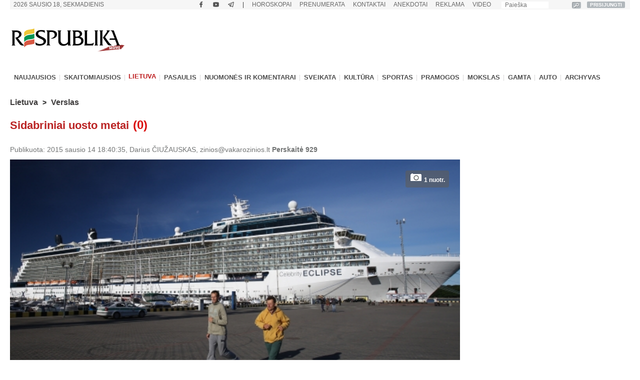

--- FILE ---
content_type: text/html; charset=UTF-8
request_url: https://www.respublika.lt/lt/naujienos/lietuva/verslas/sidabriniai_uosto_metai/
body_size: 38646
content:
<!DOCTYPE html>
<html lang="lt" prefix="og: http://ogp.me/ns#">
<head>
  <meta charset="utf-8" />
  <meta http-equiv="Content-Language" content="lt" />  
  <meta name="viewport" content="width=device-width, height=device-height, initial-scale=1, maximum-scale=1, user-scalable=no" />
  <meta name="MobileOptimized" content="320" />
  <meta name="HandheldFriendly" content="true" />
  <meta name="theme-color" content="#ffffff">
  <meta name="msapplication-navbutton-color" content="#ffffff">
  <meta name="apple-touch-fullscreen" content="yes" />
  <meta name="apple-mobile-web-app-capable" content="yes">
  <meta name="apple-mobile-web-app-title" content="Respublika">
  <meta name="apple-mobile-web-app-status-bar-style" content="default">
  <link rel="manifest" href="/manifest.json">
  <base href="/" />
  <link rel="shortcut icon" href="/favicon.ico">
  <link rel="apple-touch-icon" sizes="180x180" href="/favicon-apple-180x180.png">
  <link rel="icon" type="image/png" sizes="16x16" href="/favicon-16x16.png">
  <link rel="icon" type="image/png" sizes="32x32" href="/favicon-32x32.png">
  <link rel="icon" type="image/png" sizes="96x96" href="/favicon-96x96.png">
  <link rel="icon" type="image/png" sizes="192x192" href="/favicon-192x192.png">
  <meta name="google-site-verification" content="1phldfAGsHntZUVhDIMYvxEs9dHIlF23lghWURlzSOM" />
  <meta name="facebook-domain-verification" content="gdhol4jsm42jir89daukumguf4e9mi" />

  <!-- DBlock -->
  <script data-sdk="l/1.1.11" data-cfasync="false" nowprocket src="https://html-load.com/loader.min.js" charset="UTF-8"></script>
  <script nowprocket>(function(){function t(o,e){const r=n();return(t=function(t,n){return r[t-=343]})(o,e)}function n(){const t=["Fallback Failed","8IHyccf","type","width","1638879fZxFNQ","hostname","as_","split","host","title","39yEWlvj","length","https://error-report.com/report","getComputedStyle","onLine","Failed to load script: ","2532887ypOnkL","url","querySelector","data","src","&domain=","recovery","location","20JZplBM","1331694xUymPG","as_modal_loaded","loader_light","outerHTML","message","iframe","Script not found","addEventListener","charCodeAt","width: 100vw; height: 100vh; z-index: 2147483647; position: fixed; left: 0; top: 0;","text","style","href","querySelectorAll","3424505FPPPYR","2186052KDLnQm","height","&error=","POST","createElement","currentScript","write","reload","Cannot find currentScript","setAttribute","&url=","https://","connection","getBoundingClientRect","script","attributes","removeEventListener","8bGOcXx",'/loader.min.js"]',"_fa_","https://report.error-report.com/modal?eventId=","append","38723dzVmzx","searchParams","value","as_index","1029225vfzTuN","display","forEach","remove","contains",'script[src*="//',"appendChild","localStorage","link,style","documentElement","/loader.min.js","concat","toString","map","6XsUvwA","last_bfa_at","VGhlcmUgd2FzIGEgcHJvYmxlbSBsb2FkaW5nIHRoZSBwYWdlLiBQbGVhc2UgY2xpY2sgT0sgdG8gbGVhcm4gbW9yZS4=","textContent","error","close-error-report","now","setItem","btoa","https://report.error-report.com/modal?eventId=&error=Vml0YWwgQVBJIGJsb2NrZWQ%3D&domain=","none","rtt","loader-check","name","https://report.error-report.com/modal?eventId=&error=","6DmVyRR","from","check"];return(n=function(){return t})()}(function(){const o=t,e=n();for(;;)try{if(579828===parseInt(o(362))/1*(parseInt(o(395))/2)+-parseInt(o(366))/3*(-parseInt(o(399))/4)+-parseInt(o(437))/5*(parseInt(o(380))/6)+-parseInt(o(414))/7*(-parseInt(o(357))/8)+-parseInt(o(423))/9+-parseInt(o(422))/10*(parseInt(o(402))/11)+parseInt(o(438))/12*(parseInt(o(408))/13))break;e.push(e.shift())}catch(t){e.push(e.shift())}})(),(()=>{"use strict";const n=t,o=n=>{const o=t;let e=0;for(let t=0,r=n[o(409)];t<r;t++)e=(e<<5)-e+n[o(431)](t),e|=0;return e},e=class{static[n(397)](){const t=n;var e,r;let c=arguments[t(409)]>0&&void 0!==arguments[0]?arguments[0]:t(420),a=!(arguments[t(409)]>1&&void 0!==arguments[1])||arguments[1];const i=Date[t(386)](),s=i-i%864e5,d=s-864e5,l=s+864e5,u=t(404)+o(c+"_"+s),w=t(404)+o(c+"_"+d),m=t(404)+o(c+"_"+l);return u!==w&&u!==m&&w!==m&&!(null!==(e=null!==(r=window[u])&&void 0!==r?r:window[w])&&void 0!==e?e:window[m])&&(a&&(window[u]=!0,window[w]=!0,window[m]=!0),!0)}};function r(o,e){const r=n;try{window[r(373)][r(387)](window[r(421)][r(406)]+r(359)+btoa(r(381)),Date[r(386)]()[r(378)]())}catch(t){}try{!async function(n,o){const e=r;try{if(await async function(){const n=t;try{if(await async function(){const n=t;if(!navigator[n(412)])return!0;try{await fetch(location[n(435)])}catch(t){return!0}return!1}())return!0;try{if(navigator[n(352)][n(391)]>1e3)return!0}catch(t){}return!1}catch(t){return!1}}())return;const r=await async function(n){const o=t;try{const t=new URL(o(410));t[o(363)][o(361)](o(400),o(425)),t[o(363)][o(361)](o(407),""),t[o(363)][o(361)](o(427),n),t[o(363)][o(361)](o(415),location[o(435)]);const e=await fetch(t[o(435)],{method:o(343)});return await e[o(433)]()}catch(t){return o(384)}}(n);document[e(436)](e(374))[e(368)]((t=>{const n=e;t[n(369)](),t[n(383)]=""}));let a=!1;window[e(430)](e(427),(t=>{const n=e;n(424)===t[n(417)]&&(a=!0)}));const i=document[e(344)](e(428));i[e(418)]=e(360)[e(377)](r,e(440))[e(377)](btoa(n),e(419))[e(377)](o,e(350))[e(377)](btoa(location[e(435)])),i[e(349)](e(434),e(432)),document[e(375)][e(372)](i);const s=t=>{const n=e;n(385)===t[n(417)]&&(i[n(369)](),window[n(356)](n(427),s))};window[e(430)](e(427),s);const d=()=>{const t=e,n=i[t(353)]();return t(390)!==window[t(411)](i)[t(367)]&&0!==n[t(401)]&&0!==n[t(439)]};let l=!1;const u=setInterval((()=>{if(!document[e(370)](i))return clearInterval(u);d()||l||(clearInterval(u),l=!0,c(n,o))}),1e3);setTimeout((()=>{a||l||(l=!0,c(n,o))}),3e3)}catch(t){c(n,o)}}(o,e)}catch(t){c(o,e)}}function c(t,o){const e=n;try{const n=atob(e(382));!1!==confirm(n)?location[e(435)]=e(394)[e(377)](btoa(t),e(419))[e(377)](o,e(350))[e(377)](btoa(location[e(435)])):location[e(347)]()}catch(t){location[e(435)]=e(389)[e(377)](o)}}(()=>{const t=n,o=n=>t(413)[t(377)](n);let c="";try{var a,i;null===(a=document[t(345)])||void 0===a||a[t(369)]();const n=null!==(i=function(){const n=t,o=n(365)+window[n(388)](window[n(421)][n(403)]);return window[o]}())&&void 0!==i?i:0;if(!e[t(397)](t(392),!1))return;const s="html-load.com,fb.html-load.com,content-loader.com,fb.content-loader.com"[t(405)](",");c=s[0];const d=document[t(416)](t(371)[t(377)](s[n],t(358)));if(!d)throw new Error(t(429));const l=Array[t(396)](d[t(355)])[t(379)]((n=>({name:n[t(393)],value:n[t(364)]})));if(n+1<s[t(409)])return function(n,o){const e=t,r=e(365)+window[e(388)](window[e(421)][e(403)]);window[r]=o}(0,n+1),void function(n,o){const e=t;var r;const c=document[e(344)](e(354));o[e(368)]((t=>{const n=e;let{name:o,value:r}=t;return c[n(349)](o,r)})),c[e(349)](e(418),e(351)[e(377)](n,e(376))),document[e(346)](c[e(426)]);const a=null===(r=document[e(345)])||void 0===r?void 0:r[e(426)];if(!a)throw new Error(e(348));document[e(346)](a)}(s[n+1],l);r(o(t(398)),c)}catch(n){try{n=n[t(378)]()}catch(t){}r(o(n),c)}})()})();})();</script>

  <!-- Google tag (gtag.js) -->
  <script async src="https://www.googletagmanager.com/gtag/js?id=G-Z992EECCED"></script>
  <script>
  window.dataLayer = window.dataLayer || [];
  function gtag(){dataLayer.push(arguments);}
  gtag('js', new Date());
  gtag('config', 'G-Z992EECCED');
  </script>

    <!-- Webpushr LT -->
  <script>
  document.addEventListener('DOMContentLoaded', function () {
  (function(w,d, s, id) {if(typeof(w.webpushr)!=='undefined') return;w.webpushr=w.webpushr||function(){(w.webpushr.q=w.webpushr.q||[]).push(arguments)};var js, fjs = d.getElementsByTagName(s)[0];js = d.createElement(s); js.id = id;js.async=1;js.src = "https://cdn.webpushr.com/app.min.js";
  fjs.parentNode.appendChild(js);}(window,document, 'script', 'webpushr-jssdk'));
  webpushr('setup',{'key':'BEs-fAkIEN9VvX4Z8VxsROuSJlP6KBQ98h5BlCRq1ZJSsl08jGggT56e8Dw5FBfLlqoy-zBzy7yM729NwwrCWWU' });
  });
  </script>
  <!-- /Webpushr -->  
  <!-- Metadata -->
    <meta name="robots" content="index, noarchive, max-image-preview:large" />
    <title>Sidabriniai uosto metai - Respublika.lt - Naujienų ir žinių portalas</title>
  <meta name="description" content="Praėję metai Klaipėdos jūrų uostui buvo labai sėkmingi. Uostininkams tik per plauką nepavyko pagerinti 2011 metais pasie">
  <meta name="keywords" content="" />
    <link rel="canonical" href="https://www.respublika.lt/lt/naujienos/lietuva/verslas/sidabriniai_uosto_metai/" />
  <link rel="amphtml" href="https://www.respublika.lt/lt/naujienos/lietuva/verslas/sidabriniai_uosto_metai/?amp.1">
    <!-- <meta property="fb:app_id" content="567121190769958" /> -->
  <meta property="og:site_name" content="Respublika" />
  <meta property="og:type" content="article" />
  <meta property="og:url" content="https://www.respublika.lt/lt/naujienos/lietuva/verslas/sidabriniai_uosto_metai/" />
  <meta property="og:title" content="Sidabriniai uosto metai" />
  <meta property="og:description" content="Praėję metai Klaipėdos jūrų uostui buvo labai sėkmingi. Uostininkams tik per plauką nepavyko pagerinti 2011 metais pasie" />
    <meta property="og:image" content="https://www.respublika.lt/uploads/img/catalog/1/2015/01/13/photo_for_homepage_1_89211095.jpeg" />
  <meta property="og:image:type" content="image/jpeg" />
  <meta property="og:image:width" content="432" />
  <meta property="og:image:height" content="278" />
    <meta property="og:updated_time" content="2015-01-14T18:40:35+0200" />
  <meta property="article:tag" content="" />
  <meta property="article:published_time" content="2015-01-14T18:40:35+0200" />
  <meta property="article:modified_time" content="2015-01-14T18:40:35+0200" />
  <meta name="twitter:card" content="summary_large_image" />
  <meta name="twitter:description" content="Praėję metai Klaipėdos jūrų uostui buvo labai sėkmingi. Uostininkams tik per plauką nepavyko pagerinti 2011 metais pasie" />
  <meta name="twitter:title" content="Sidabriniai uosto metai" />
  <meta name="twitter:image" content="https://www.respublika.lt/uploads/img/catalog/1/2015/01/13/photo_for_homepage_1_89211095.jpeg" />

<script type="application/ld+json">{
"@context": "https://schema.org",
"@graph": [
{
"@type": "NewsArticle",
"headline": "Sidabriniai uosto metai",
"name": "Sidabriniai uosto metai",
"about": [""],
"description": "Pra\u0117j\u0119 metai Klaip\u0117dos j\u016br\u0173 uostui buvo labai s\u0117kmingi. Uostininkams tik per plauk\u0105 nepavyko pagerinti 2011 metais pasie",
"image": {
"@type": "ImageObject",
"representativeOfPage": "True",
"url": "",
"height": "630"
},
"datePublished": "2015-01-14T18:40:35+0200",
"dateModified": "2015-01-14T18:40:35+0200",
"isAccessibleForFree": "True",
"author": {
"@type": "NewsMediaOrganization",
"name": "Respublika",
"url": "https://www.respublika.lt",
"sameAs": [
"https://www.facebook.com/respublika.lt"
],
"logo": {
"@type": "ImageObject",
"representativeOfPage": "False",
"url": "https://www.respublika.lt/images/re_logo_metadata.png",
"width": "746",
"height": "233"
}
},
"publisher": {
"@type": "NewsMediaOrganization",
"@id": "https://www.respublika.lt",
"name": "Respublika",
"url": "https://www.respublika.lt",
"sameAs": [
"https://www.facebook.com/respublika.lt"
],
"logo": {
"@type": "ImageObject",
"representativeOfPage": "False",
"url": "https://www.respublika.lt/images/re_logo_metadata.png",
"width": "746",
"height": "233"
}
},
"mainEntityOfPage": "https://www.respublika.lt/lt/naujienos/lietuva/verslas/sidabriniai_uosto_metai/"
}
]
}</script>

  <!-- /Metadata -->



  <!-- CMP -->
  <script src="/scripts/cmp.js??253" async></script>

  <!-- Quantcast -->
  <!-- <script src="/scripts/quantcast.js?253" async></script> -->

  <!-- Google Ads -->
  <script async="async" src="https://www.googletagservices.com/tag/js/gpt.js"></script>
  <script>
  window.googletag = window.googletag || {cmd: []};
  googletag.cmd.push(function () {
    //if(window.innerWidth >= 1024) {
    //}
    //else {
    //	googletag.defineSlot('/147246189,21919902643/respublika.lt_320x100_sticky_bottom', [[320, 100], [320, 50]],'respublika_lt_320x100_sticky_bottom').addService(googletag.pubads());
    //}
    googletag.pubads().disableInitialLoad();
    googletag.pubads().enableSingleRequest();
    googletag.pubads().collapseEmptyDivs();
	googletag.pubads().setTargeting('category', 'business').setTargeting('audience_interest', 'business');
    googletag.enableServices();
  });
  </script>

  <!-- Setupad -->
  <script src="https://stpd.cloud/saas/6075" async></script>
  <script src="https://stpd.cloud/assets/libraries/inview.min.js?253"></script>
  <script>
  if (window.innerWidth >= 320 && window.innerWidth < 1024){
    window.googletag = window.googletag || {cmd: []}; googletag.cmd.push(function () {
	googletag.pubads().addEventListener("slotOnload", (event) => {
    	    const slot = event.slot;
            if(slot.getAdUnitPath() === '/147246189,21919902643/respublika.lt_interstitial') {
              document.getElementById(slot.getSlotElementId()).getElementsByTagName('iframe')[0].style.maxWidth = '100vw';
            }
        });
    });
    window.googletag = window.googletag || {cmd: []};
    googletag.cmd.push(function() {
	var interstitialSlot = googletag.defineOutOfPageSlot('/147246189,21919902643/respublika.lt_interstitial', googletag.enums.OutOfPageFormat.INTERSTITIAL);
        if (interstitialSlot) interstitialSlot.addService(googletag.pubads());
    	    googletag.pubads().enableSingleRequest();
		    googletag.pubads().setTargeting('category', 'business').setTargeting('audience_interest', 'business');
	    	googletag.enableServices();
            googletag.display(interstitialSlot);
        });
    }
  </script>
  <!-- End Google Ads -->

    
  <!-- Mediaelement -->
  <link rel="stylesheet" type="text/css" href="/libraries/mediaelement/mediaelementplayer.css?253" />
  <link rel="stylesheet" type="text/css" href="/libraries/mediaelement/plugins/quality/fix/quality.min.css?253" />
  <!-- End of Mediaelement -->

  <!-- $pages.itemicon.catalog1 -->
  <link rel="stylesheet" type="text/css" href="/styles/swiper.css?253" />
  <link rel="stylesheet" type="text/css" href="/styles/swiper_custom.css?253" />
  <link rel="stylesheet" type="text/css" href="/styles/style_mobilemenu.css?253" />
  <link rel="stylesheet" type="text/css" href="/styles/style.css?253" />
  <link rel="stylesheet" type="text/css" href="/styles/custom.css?253" />
  <link rel="stylesheet" type="text/css" href="/styles/video-js.css?253" />
  <link rel="stylesheet" type="text/css" href="/styles/style_mobile.css?253" />
    <script>
  
  //if (window.innerWidth > 1080) {
    var head = document.getElementsByTagName('head')[0];
    var s = document.createElement("script");
    s.type = "text/javascript";
    s.src = "/scripts/popup.js?253";
    head.appendChild(s);
   //}
  
  </script>
  <script type="text/javascript" src="/scripts/jquery-1.11.0.min.js?253"></script>
  <script>
  
  if (window.innerWidth > 1080) {
    var head = document.getElementsByTagName('head')[0];
    var s = document.createElement("script");
    s.type = "text/javascript";
    s.src = "/scripts/jquery-ui-1.10.4.custom.min.js?253";
    head.appendChild(s);
   }
  
  </script>
  
  <!-- <script type="text/javascript" src="/scripts/vertiscroll.min.js?253"></script> -->
  
  <script type="text/javascript" src="/scripts/functions.js?253"></script>
  <script>
  
  if (window.innerWidth > 1080) {
    var head = document.getElementsByTagName('head')[0];
    var s = document.createElement("script");
    s.type = "text/javascript";
    s.src = "/scripts/swfobject.js?253";
    head.appendChild(s);
   }
  
  </script>
  
  
  <script>
  
  if (window.innerWidth > 1080) {
    var head = document.getElementsByTagName('head')[0];
    var s = document.createElement("script");
    s.type = "text/javascript";
    s.src = "/scripts/jquery.sticky-kit.min.js?253";
    head.appendChild(s);
   }
  
  </script>

  <!-- <script src="/scripts/jquery.sticky-kit.min.js?253"></script> -->
  <script src="/scripts/jquery.lazy.min.js?253"></script>
  <!-- <script src="/scripts/jquery.lazy.iframe.js?253"></script> -->
  <script src="/scripts/jquery.lazy.ajax.js?253"></script>
  <script type="text/javascript">
  var $jQuery_1_10_1 = jQuery.noConflict(false);
  </script>
  
  <script src="/scripts/swiper.min.js?253"></script>
  
          
  <script defer src="/scripts/device-uuid.js?253" type="text/javascript"></script>
  <script src="https://cdn.browsiprod.com/bootstrap/bootstrap.js" id="browsi-tag" data-pubKey="setupad" data-siteKey="respublika" async></script>

  <!-- Ad blockers -->
  <!-- <script src="https://btloader.com/tag?o=5646025299591168&domain=respublika.lt&upapi=true" async></script> -->
  
  <!-- <script id="optimera-ops" src="https://d15kdpgjg3unno.cloudfront.net/oPS.js?cid=65" data-cid="65"></script> -->  

  <!-- onnetwork -->
  <script type="text/javascript" src="https://video.onnetwork.tv/embed.php?sid=MW9vLFN4ZSww&o=1" async></script>
  <script type="text/javascript" src="https://video.onnetwork.tv/widget/widget_scrolllist.php?widget=640&cId=onnetwork_container" async></script>

  <!-- viads -->
  <script type="text/javascript" src="https://player.viads.com/tag/load-112051.js" async charset="UTF-8"></script>

  <!-- K-WORDS -->
  <script data-kwords-site-id="538a5e11-a845-44cc-8f52-ee9a924e4336" src="https://sdk.k-words.io/script.js"></script>
  
</head>
<body>

<!-- mobile menu -->
<div id="menu_mobile" class="menu_mobile" data-nosnippet>
<div class="menu_mobile_button_logo_container">
    <div class="menu_mobile_button_container"><img width="21" height="17" onclick="menu_mobile_open()" class="menu_mobile_button" src="images/menu_mobile_2.png" alt="MENIU" /></div>
    <div style="float: left; width: 55%;"><a href="//www.respublika.lt"><img style="overflow: hidden;" width="132" height="24" class="menu_mobile_logo" src="images/logo_mobile.gif" alt="RESPUBLIKA" /></a></div>
</div>
<div class="menu_mobile_icon_container">
    <div style="float:right;" width="115.25" height="52">
    <!-- <a href="https://prenumerata.respublika.lt/view/login?redirect=portal" style="margin-right: 10px;"><img id="mobile_horo_button" height="49" width="49" style="width: auto; height: 35px; padding: 7px;" src="images/newsuser.jpg" alt="" /></a> -->
    <a href="/lt/naujienos/pramogos/horoskopai" style="margin-right: 10px;"><img id="mobile_horo_button" height="49" width="49" style="width: auto; height: 35px; padding: 7px;" src="images/horoskopas_s10.jpg" alt="Horo" /></a>
    
    <a href="/lt/vienu_sakiniu" style="margin-right: 10px;"><img width="42.91" height="49" style="width: auto; height: 35px; padding: 7px;" src="images/vienu.gif" alt="1Sakiniu" /></a>
    </div>
</div>
<div id="menu_mobile_nav" class="menu_mobile_overlay">
     <div style="float:left;"><span class="menu_mobile_close" onclick="menu_mobile_close()">&times;</span></div>
     <div style="float:right;"><a href="/lt/paieska" style="padding: 4px 10px 4px 10px;"><img src="images/paieska.png" width="36" height="36" style="width: 36px;" alt="" /></a></div>
     <!-- <div style="float:right; width: 100%; padding-bottom: 5%;"><div><div style="text-align: center;"><a href="//www.respublika.lt" style="display:inline; padding:5%; font-size: 200%;">LT</a> | <a href="//ru.respublika.lt" style="display:inline; padding: 5%; font-size: 200%; color:#676767;">RU <span style="text-transform: lowercase;color:red; padding-left: 2px;">naujiena!</span></a></div></div></div> -->
         <div class="menu_mobile_overlay_content" style="float: left;">
        <!-- <ul style="list-style: none;"> -->
	<div id="mobile_menu_login_button">
            <ul style="list-style: none; padding-inline-start: 0px;"> 
            <li>
        	<a href="https://prenumerata.respublika.lt/view/login?redirect=portal" style="font-weight: bold;">PRISIJUNGTI</a>
            </li>
            </ul>
         </div>
         <div id="mobile_menu_profile_button" style="display: none;">
            <ul style="list-style: none; padding-inline-start: 0px;"> 
            <li>
        	<a href="https://prenumerata.respublika.lt/view/myorders" target="_blank" style="font-weight: bold;">MANO PASKYRA</a>
            </li>
            </ul>
         </div>
         <div id="mobile_menu_logout_button" style="display: none;">
            <ul style="list-style: none; padding-inline-start: 0px;"> 
            <li>
        	<a href="https://prenumerata.respublika.lt/?logout=1&redirect=portal" style="color: red; font-weight: bold;">ATSIJUNGTI</a>
            </li>
            </ul>
         </div>

	<div style="border-bottom:3px solid #dfdfdf; margin: 4% 0 4% 0;"></div>
	
         <div>
            <ul style="list-style: none; padding-inline-start: 0px;"> 
            <li>
        	<!-- <a href="https://prenumerata.respublika.lt/view/item?id=27" style="color: red; font-weight: bold;">PORTALO PRENUMERATA</a> -->
            </li>
            </ul>
         </div>

         <div>
            <ul style="list-style: none; padding-inline-start: 0px;"> 
            <li>
        	<a href="/lt/prenumerata/" style="font-weight: bold;">LAIKRAŠČIŲ PRENUMERATA</a>
            </li>
            </ul>
         </div>

	<div style="border-bottom:3px solid #dfdfdf; margin: 4% 0 4% 0;"></div>

         <div>
            <ul style="list-style: none; padding-inline-start: 0px;"> 
            <li>
        	<a class="menu_mobile_link" href="/lt/naujienos/pramogos/horoskopai">HOROSKOPAI</a>
            </li>
            </ul>
         </div>
         <div style="border-bottom:3px solid #dfdfdf; margin: 4% 0 4% 0;"></div>         


         <div>
            <ul style="list-style: none; padding-inline-start: 0px;"> 
            <li>
        	<a class="menu_mobile_link" href="/">PAGRINDINIS</a>
            </li>
            </ul>
         </div>
         <div style="border-bottom:3px solid #dfdfdf; margin: 4% 0 4% 0;"></div>         
         
         
         <div>
            <ul style="list-style: none; padding-inline-start: 0px;"> 
            <li>
        	<a class="menu_mobile_link" href="/lt/naujienos">NAUJAUSIOS</a>
            </li>
            </ul>
         </div>
         <div>
            <ul style="list-style: none; padding-inline-start: 0px;"> 
            <li>
        	<a class="menu_mobile_link" href="/lt/naujienos/skaitomiausios">SKAITOMIAUSIOS</a>
            </li>
            </ul>
         </div>
                 <div>
            <ul style="list-style: none; padding-inline-start: 0px;"> 
            <li>
        	<a class="menu_mobile_link" href="/lt/naujienos/rekomenduojamos">REKOMENDUOJAMOS</a>
            </li>
            </ul>
         </div>
                 <div style="border-bottom:3px solid #dfdfdf; margin: 4% 0 4% 0;"></div>
                                                             
          <div id="menu_2_1_inactive_mobile"  style="display: none;" data-nosnippet>
            <ul style="list-style: none; padding-inline-start: 0px;"> 
            <li>
        	<a href="/lt/naujienos/lietuva/">LIETUVA</a>
            </li>
            </ul>
          </div>
                                   
          <div id="menu_2_13_inactive_mobile"   data-nosnippet>
            <ul style="list-style: none; padding-inline-start: 0px;"> 
            <li>
        	<a href="/lt/naujienos/pasaulis/">PASAULIS</a>
            </li>
            </ul>
          </div>
                                   
          <div id="menu_2_74458_inactive_mobile"   data-nosnippet>
            <ul style="list-style: none; padding-inline-start: 0px;"> 
            <li>
        	<a href="/lt/naujienos/nuomones_ir_komentarai/">NUOMONĖS IR KOMENTARAI</a>
            </li>
            </ul>
          </div>
                                   
          <div id="menu_2_86441303_inactive_mobile"   data-nosnippet>
            <ul style="list-style: none; padding-inline-start: 0px;"> 
            <li>
        	<a href="/lt/naujienos/sveikata/">SVEIKATA</a>
            </li>
            </ul>
          </div>
                                   
          <div id="menu_2_7298_inactive_mobile"   data-nosnippet>
            <ul style="list-style: none; padding-inline-start: 0px;"> 
            <li>
        	<a href="/lt/naujienos/kultura/">KULTŪRA</a>
            </li>
            </ul>
          </div>
                                   
          <div id="menu_2_17_inactive_mobile"   data-nosnippet>
            <ul style="list-style: none; padding-inline-start: 0px;"> 
            <li>
        	<a href="/lt/naujienos/sportas/">SPORTAS</a>
            </li>
            </ul>
          </div>
                                   
          <div id="menu_2_21_inactive_mobile"   data-nosnippet>
            <ul style="list-style: none; padding-inline-start: 0px;"> 
            <li>
        	<a href="/lt/naujienos/pramogos/">PRAMOGOS</a>
            </li>
            </ul>
          </div>
                                   
          <div id="menu_2_161530_inactive_mobile"   data-nosnippet>
            <ul style="list-style: none; padding-inline-start: 0px;"> 
            <li>
        	<a href="/lt/naujienos/mokslas/">MOKSLAS</a>
            </li>
            </ul>
          </div>
                                   
          <div id="menu_2_87228272_inactive_mobile"   data-nosnippet>
            <ul style="list-style: none; padding-inline-start: 0px;"> 
            <li>
        	<a href="/lt/naujienos/gamta/">GAMTA</a>
            </li>
            </ul>
          </div>
                                   
          <div id="menu_2_86441301_inactive_mobile"   data-nosnippet>
            <ul style="list-style: none; padding-inline-start: 0px;"> 
            <li>
        	<a href="/lt/naujienos/auto/">AUTO</a>
            </li>
            </ul>
          </div>
                                          
        <div style="border-bottom:3px solid #dfdfdf; margin: 4% 0 4% 0;"></div>
        <div>
            <ul style="list-style: none; padding-inline-start: 0px;"> 
            <li>
        	<a href="/lt/anekdotai/">ANEKDOTAI</a>
            </li>
            </ul>
         </div>
         
         <div>
            <ul style="list-style: none; padding-inline-start: 0px;"> 
            <li>
        	<!-- <a href="/lt/horoscopes/">HOROSKOPAI</a> -->
        	<a href="/lt/naujienos/pramogos/horoskopai/">HOROSKOPAI</a>
            </li>
            </ul>
         </div>
         
         <div>
            <ul style="list-style: none; padding-inline-start: 0px;"> 
            <li>
        	<!-- <a href="/lt/horoscopes/">HOROSKOPAI</a> -->
        	<a href="/lt/naujienos/pramogos/receptai/">RECEPTAI</a>
            </li>
            </ul>
         </div>

	<div style="border-bottom:3px solid #dfdfdf; margin: 4% 0 4% 0;"></div>
         <div>
            <ul style="list-style: none; padding-inline-start: 0px;"> 
            <li>
        	<a href="/lt/video/respublikalt_video/">VIDEO</a>
            </li>
            </ul>
         </div>
        
	<div style="border-bottom:3px solid #dfdfdf; margin: 4% 0 4% 0;"></div>


        <div>
            <ul style="list-style: none; padding-inline-start: 0px;"> 
            <li>
        	<a href="/lt/paieska/?key=&amp;local=true">ARCHYVAS</a>
            </li>
            </ul>
         </div>
         
	<div style="border-bottom:3px solid #dfdfdf; margin: 4% 0 4% 0;"></div>
         
         <div>
            <ul style="list-style: none; padding-inline-start: 0px;"> 
            <li>
        	<a href="/lt/reklama/">REKLAMA</a>
            </li>
            </ul>
         </div>
	 <div>
            <ul style="list-style: none; padding-inline-start: 0px;"> 
            <li>
        	<a href="/lt/kontaktai/">KONTAKTAI</a>
            </li>
            </ul>
         </div>
         
        <!-- </ul> -->
       </div>
   </div>
</div>
<!-- /mobile menu -->
  <div class="main_top_banner_mobile_container" style="margin-top: 12% !important;" data-nosnippet>
    <!-- respublika.lt_320x100_mobile_top -->
    <!-- <div id="respublika.lt_320x100_mobile_top" class="lazy-banner-mobile" data-loader="ajax" data-src="ajax.php?bannergpt=40"></div> -->
  </div>
  <div id="main_block">
<!--        <div id="cookies_bar" class="menu_block" style="background:#f0f0f0;height:43px; display:none;"> -->
<!--            <div style="width: 100%; margin: auto;"> -->
<!--                <div style="float:left; width:89%"> -->
<!--                    <p style="padding-left:30px; margin-top:5px; margin-bottom:8px; color:grey;">Informuojame, kad šioje svetainėje naudojami slapukai (angl. cookies). Sutikdami, paspauskite mygtuką SUTINKU naršykite toliau. Savo duotą sutikimą bet kada galėsite atšaukti pakeisdami savo interneto naršyklės nustatymus ir ištrindami įrašytus slapukus. <a href="/lt/asmens-duomenu-tvarkymo-politika/" style="color:#B73537"><b>Asmens duomenų tvarkymo politika</b></a>.</p> -->
<!--                </div> -->
<!--	        <div style="float:right; width:10%;"> -->
<!--                    <a class="cookies_button" onclick="acceptCookies();">SUTINKU</a> -->
<!--                </div> -->
<!--            </div> -->
<!--        </div> -->
<!--        <script type="text/javascript"> -->
	
<!--	    jQuery(document).ready(function(){ -->
<!--		if (!getCookie('cookies_accepted')){ -->
<!--		    document.getElementById("cookies_bar").style.display = ""; -->
<!--		} -->
<!--            }); -->
	
<!--	</script> -->
      <div class="menu_block" style="background:#f6f6f6;height:19px;" data-nosnippet>
      <div id="date_block">
          <form name="searchas" style="margin: 0pt; padding: 0pt;" action="/lt/paieska/">
            <table cellspacing="0" cellpadding="0">
              <tbody><tr>
                <td width="140"><input type="text" placeholder="Paieška" class="search_block" value="" name="key"/><input type="hidden" name="google" value="true"></td>
                <td width="25" style="height: 20px !important;"><input type="image" src="images/search_btn.gif" style="border: 0px; padding: 0px; margin: 3px; width: auto; height:13px;" alt="paieška" /></td>
		<td width="25"><a id="desktop_menu_login_button" href="https://prenumerata.respublika.lt/view/login?redirect=portal">PRISIJUNGTI</a><a id="desktop_menu_logout_button" href="https://prenumerata.respublika.lt/?logout=1&redirect=portal">ATSIJUNGTI</a></td>
              </tr>
            </tbody></table>
          </form>
        </div>
        <ul id="top_menu_1" style="padding: 0px 15px 0px 6px;">
        <li id="desktop_menu_profile_button"><a href="https://prenumerata.respublika.lt/view/myorders" target="_blank"><b>MANO PASKYRA</b></a></li>
        <li id="desktop_menu_profile_button_separator">|</li>
        <li><a href="https://www.facebook.com/respublika.lt" title="Facebook" target="_blank" class="menu_1"><img class="menu_1_social_svg" src="/images/facebook.svg" alt="Facebook" width="14" height="14" /></a></li>
                <li><a href="https://www.youtube.com/channel/UC0kOT3ekMCtthR8NImf-8pQ" title="Youtube" target="_blank" class="menu_1"><img class="menu_1_social_svg" src="/images/youtube.svg" alt="Youtube" width="14" height="14" /></a></li>
        <li><a href="https://t.me/respublikalt" title="Telegram" target="_blank" class="menu_1"><img class="menu_1_social_svg" src="/images/telegram.svg" alt="Telegram" width="14" height="14" /></a></li>
                <li>|</li>
        <!-- <li><a href="//www.respublika.lt" class="menu_1">LT</a></li> -->
        <!-- <li>|</li> -->
        <!-- <li><a href="//ru.respublika.lt" class="menu_1" style="font-weight: bold;">RU <span style="text-transform: lowercase;color: #e30444;">naujiena!</span></a></li> -->
        <!-- <li>|</li> -->
        <!-- <li><a href="/lt/horoscopes/" class="menu_1">Horoskopai</a></li> -->
        <li><a href="/lt/naujienos/pramogos/horoskopai" class="menu_1">Horoskopai</a></li>
                              <li><a href="/lt/prenumerata/" class="menu_1" >Prenumerata</a></li> 
                                        <li><a href="/lt/kontaktai/" class="menu_1" >Kontaktai</a></li> 
                                        <li><a href="/lt/anekdotai/" class="menu_1" >Anekdotai</a></li> 
                                        <li><a href="/lt/reklama/" class="menu_1" >Reklama</a></li> 
                                        <li><a href="/lt/video/" class="menu_1" >Video</a></li> 
                    
        </ul>
	<div style="padding:2px; text-transform:uppercase; font-size:12px; color:#676767; margin-left:5px;">2026 sausio 18, sekmadienis</div>
      </div>
    <div id="header_block" style="position:relative;z-index:2" data-nosnippet>
      <div class="logo_block" style="display: table;"><div style="display: table-cell; vertical-align: middle;"><a href="//www.respublika.lt" title="respublika.lt"><img src="images/logo3a.png" alt="respublika.lt" style="border:0; width:230px;" width="230" height="74" /></a></div>
</div>

      <!-- respublika.lt_728x90_top -->
      <div class="banner_top_block" style="position: relative; z-index: 2; " data-nosnippet>
      <div class="desktop_banner" style="padding: 0px !important;">
                  	        		<div id="respublika.lt_728x90_top"><script>
if (window.innerWidth >= 1024){
window.googletag = window.googletag || {cmd: []};
googletag.cmd.push(function() {
var slots = {};
slots['respublika.lt_728x90_top'] = googletag.defineSlot('/21919902643/respublika.lt_728x90_top', [[728, 90], [750, 100], [970, 90]], 'respublika.lt_728x90_top').addService(googletag.pubads());
googletag.display('respublika.lt_728x90_top');
window.googletag.pubads().refresh([slots['respublika.lt_728x90_top']])
});
}
</script></div>
                                   </div>
      </div>


          <input type="hidden" id="current_menu_3" value="0" />
            <ul id="top_menu_2" class="top_menu_2_first">
                
              <div id="menu_2_-2_active" style="display: none;" data-nosnippet>
            <li class="active_2">
              <ul>
                <li class="active_left_2"> </li>
                <li class="active_center_2">
                            	    <a href="/lt/naujienos/">Naujausios</a>
            	            	</li>
                <li class="active_right_2"> </li>
              </ul>
            </li>
          </div>
          <div id="menu_2_-2_inactive"   data-nosnippet>
            <li onmouseover="displayMenu3(-2);" >
                    	<a href="/lt/naujienos/">Naujausios</a>
                        </li>
          </div>
                    
              <div id="menu_2_36_active" style="display: none;" data-nosnippet>
            <li class="active_2">
              <ul>
                <li class="active_left_2"> </li>
                <li class="active_center_2">
                            	    <a href="lt/naujienos/skaitomiausios/,skaitomiausios.1">Skaitomiausios</a>
            	            	</li>
                <li class="active_right_2"> </li>
              </ul>
            </li>
          </div>
          <div id="menu_2_36_inactive"   data-nosnippet>
            <li onmouseover="displayMenu3(36);" >
                    	<a href="lt/naujienos/skaitomiausios/,skaitomiausios.1">Skaitomiausios</a>
                        </li>
          </div>
                    
              <div id="menu_2_1_active"  data-nosnippet>
            <li class="active_2">
              <ul>
                <li class="active_left_2"> </li>
                <li class="active_center_2">
                            	    <a href="/lt/naujienos/lietuva/">Lietuva</a>
            	            	</li>
                <li class="active_right_2"> </li>
              </ul>
            </li>
          </div>
          <div id="menu_2_1_inactive"  style="display: none;" data-nosnippet>
            <li onmouseover="displayMenu3(1);" >
                    	<a href="/lt/naujienos/lietuva/">Lietuva</a>
                        </li>
          </div>
                    
              <div id="menu_2_13_active" style="display: none;" data-nosnippet>
            <li class="active_2">
              <ul>
                <li class="active_left_2"> </li>
                <li class="active_center_2">
                            	    <a href="/lt/naujienos/pasaulis/">Pasaulis</a>
            	            	</li>
                <li class="active_right_2"> </li>
              </ul>
            </li>
          </div>
          <div id="menu_2_13_inactive"   data-nosnippet>
            <li onmouseover="displayMenu3(13);" >
                    	<a href="/lt/naujienos/pasaulis/">Pasaulis</a>
                        </li>
          </div>
                    
              <div id="menu_2_74458_active" style="display: none;" data-nosnippet>
            <li class="active_2">
              <ul>
                <li class="active_left_2"> </li>
                <li class="active_center_2">
                            	    <a href="/lt/naujienos/nuomones_ir_komentarai/">Nuomonės ir komentarai</a>
            	            	</li>
                <li class="active_right_2"> </li>
              </ul>
            </li>
          </div>
          <div id="menu_2_74458_inactive"   data-nosnippet>
            <li onmouseover="displayMenu3(74458);" >
                    	<a href="/lt/naujienos/nuomones_ir_komentarai/">Nuomonės ir komentarai</a>
                        </li>
          </div>
                    
              <div id="menu_2_86441303_active" style="display: none;" data-nosnippet>
            <li class="active_2">
              <ul>
                <li class="active_left_2"> </li>
                <li class="active_center_2">
                            	    <a href="/lt/naujienos/sveikata/">Sveikata</a>
            	            	</li>
                <li class="active_right_2"> </li>
              </ul>
            </li>
          </div>
          <div id="menu_2_86441303_inactive"   data-nosnippet>
            <li onmouseover="displayMenu3(86441303);" >
                    	<a href="/lt/naujienos/sveikata/">Sveikata</a>
                        </li>
          </div>
                    
              <div id="menu_2_7298_active" style="display: none;" data-nosnippet>
            <li class="active_2">
              <ul>
                <li class="active_left_2"> </li>
                <li class="active_center_2">
                            	    <a href="/lt/naujienos/kultura/">Kultūra</a>
            	            	</li>
                <li class="active_right_2"> </li>
              </ul>
            </li>
          </div>
          <div id="menu_2_7298_inactive"   data-nosnippet>
            <li onmouseover="displayMenu3(7298);" >
                    	<a href="/lt/naujienos/kultura/">Kultūra</a>
                        </li>
          </div>
                    
              <div id="menu_2_17_active" style="display: none;" data-nosnippet>
            <li class="active_2">
              <ul>
                <li class="active_left_2"> </li>
                <li class="active_center_2">
                            	    <a href="/lt/naujienos/sportas/">Sportas</a>
            	            	</li>
                <li class="active_right_2"> </li>
              </ul>
            </li>
          </div>
          <div id="menu_2_17_inactive"   data-nosnippet>
            <li onmouseover="displayMenu3(17);" >
                    	<a href="/lt/naujienos/sportas/">Sportas</a>
                        </li>
          </div>
                    
              <div id="menu_2_21_active" style="display: none;" data-nosnippet>
            <li class="active_2">
              <ul>
                <li class="active_left_2"> </li>
                <li class="active_center_2">
                            	    <a href="/lt/naujienos/pramogos/">Pramogos</a>
            	            	</li>
                <li class="active_right_2"> </li>
              </ul>
            </li>
          </div>
          <div id="menu_2_21_inactive"   data-nosnippet>
            <li onmouseover="displayMenu3(21);" >
                    	<a href="/lt/naujienos/pramogos/">Pramogos</a>
                        </li>
          </div>
                    
              <div id="menu_2_161530_active" style="display: none;" data-nosnippet>
            <li class="active_2">
              <ul>
                <li class="active_left_2"> </li>
                <li class="active_center_2">
                            	    <a href="/lt/naujienos/mokslas/">Mokslas</a>
            	            	</li>
                <li class="active_right_2"> </li>
              </ul>
            </li>
          </div>
          <div id="menu_2_161530_inactive"   data-nosnippet>
            <li onmouseover="displayMenu3(161530);" >
                    	<a href="/lt/naujienos/mokslas/">Mokslas</a>
                        </li>
          </div>
                    
              <div id="menu_2_87228272_active" style="display: none;" data-nosnippet>
            <li class="active_2">
              <ul>
                <li class="active_left_2"> </li>
                <li class="active_center_2">
                            	    <a href="/lt/naujienos/gamta/">Gamta</a>
            	            	</li>
                <li class="active_right_2"> </li>
              </ul>
            </li>
          </div>
          <div id="menu_2_87228272_inactive"   data-nosnippet>
            <li onmouseover="displayMenu3(87228272);" >
                    	<a href="/lt/naujienos/gamta/">Gamta</a>
                        </li>
          </div>
                    
              <div id="menu_2_86441301_active" style="display: none;" data-nosnippet>
            <li class="active_2">
              <ul>
                <li class="active_left_2"> </li>
                <li class="active_center_2">
                            	    <a href="/lt/naujienos/auto/">Auto</a>
            	            	</li>
                <li class="active_right_2"> </li>
              </ul>
            </li>
          </div>
          <div id="menu_2_86441301_inactive"   data-nosnippet>
            <li onmouseover="displayMenu3(86441301);" >
                    	<a href="/lt/naujienos/auto/">Auto</a>
                        </li>
          </div>
                    
              <div id="menu_2_-1_active" style="display: none;" data-nosnippet>
            <li class="active_2 last">
              <ul>
                <li class="active_left_2"> </li>
                <li class="active_center_2">
                            	    <a href="lt/naujienos/,archyvas.1">Archyvas</a>
            	            	</li>
                <li class="active_right_2"> </li>
              </ul>
            </li>
          </div>
          <div id="menu_2_-1_inactive"   data-nosnippet>
            <li class="last" onmouseover="displayMenu3(-1);" >
                    	<a href="lt/naujienos/,archyvas.1">Archyvas</a>
                        </li>
          </div>
                  </ul>
            
     
      
            
              <div id="menu_3_-2" style="display: none;">
            <div id="top_menu_2_expanded_block">
              <ul id="top_menu_2_expanded">
              </ul>
            </div>
        </div>
        
         
          <div id="menu_3_1" style="display: none;" data-nosnippet>
            <div id="top_menu_2_expanded_block">
              <ul id="top_menu_2_expanded">
                              <li><a style="font-size: 14px;" href="/lt/naujienos/lietuva/lietuvos_politika/">Lietuvos politika</a></li> 
                              <li><a style="font-size: 14px;" href="/lt/naujienos/lietuva/kitos-lietuvos-zinios/">Kitos Lietuvos žinios</a></li> 
                              <li class="sel"><a style="font-size: 14px;" href="/lt/naujienos/lietuva/verslas/">Verslas</a></li> 
                              <li><a style="font-size: 14px;" href="/lt/naujienos/lietuva/nusikaltimai_ir_nelaimes/">Nusikaltimai ir nelaimės</a></li> 
                              <li><a style="font-size: 14px;" href="/lt/naujienos/lietuva/ziniasklaida/">Žiniasklaida</a></li> 
                              <li><a style="font-size: 14px;" href="/lt/naujienos/lietuva/snoro_nacionalizavimo_kronika/">"Snoro" nacionalizavimo kronika</a></li> 
                            </ul>
            </div>
          </div>
         
          <div id="menu_3_13" style="display: none;" data-nosnippet>
            <div id="top_menu_2_expanded_block">
              <ul id="top_menu_2_expanded">
                              <li><a style="font-size: 14px;" href="/lt/naujienos/pasaulis/pasaulio_politika/">Pasaulio politika</a></li> 
                              <li><a style="font-size: 14px;" href="/lt/naujienos/pasaulis/kitos_pasaulio_naujienos/">Kitos pasaulio naujienos</a></li> 
                              <li><a style="font-size: 14px;" href="/lt/naujienos/pasaulis/nusikaltimai_ir_nelaimes/">Nusikaltimai ir nelaimės</a></li> 
                            </ul>
            </div>
          </div>
         
          <div id="menu_3_74458" style="display: none;" data-nosnippet>
            <div id="top_menu_2_expanded_block">
              <ul id="top_menu_2_expanded">
                              <li><a style="font-size: 14px;" href="/lt/naujienos/nuomones_ir_komentarai/vakaro-ziniu-redakcijos-skiltis/">„Vakaro žinių" redakcijos skiltis</a></li> 
                              <li><a style="font-size: 14px;" href="/lt/naujienos/nuomones_ir_komentarai/isklausyk-respublika/">Išklausyk, Respublika</a></li> 
                              <li><a style="font-size: 14px;" href="/lt/naujienos/nuomones_ir_komentarai/skaitytoju_laiskai/">Skaitytojų laiškai</a></li> 
                            </ul>
            </div>
          </div>
         
          <div id="menu_3_86441303" style="display: none;" data-nosnippet>
            <div id="top_menu_2_expanded_block">
              <ul id="top_menu_2_expanded">
                              <li><a style="font-size: 14px;" href="/lt/naujienos/sveikata/sveikata/">Sveikata</a></li> 
                            </ul>
            </div>
          </div>
         
          <div id="menu_3_7298" style="display: none;" data-nosnippet>
            <div id="top_menu_2_expanded_block">
              <ul id="top_menu_2_expanded">
                              <li><a style="font-size: 14px;" href="/lt/naujienos/kultura/interviu/">Interviu</a></li> 
                              <li><a style="font-size: 14px;" href="/lt/naujienos/kultura/kulturos_naujienos/">Kultūros naujienos</a></li> 
                              <li><a style="font-size: 14px;" href="/lt/naujienos/kultura/portretai/">Portretai</a></li> 
                            </ul>
            </div>
          </div>
         
          <div id="menu_3_17" style="display: none;" data-nosnippet>
            <div id="top_menu_2_expanded_block">
              <ul id="top_menu_2_expanded">
                              <li><a style="font-size: 14px;" href="/lt/naujienos/sportas/krepsinis/">Krepšinis</a></li> 
                              <li><a style="font-size: 14px;" href="/lt/naujienos/sportas/futbolas/">Futbolas</a></li> 
                              <li><a style="font-size: 14px;" href="/lt/naujienos/sportas/kitos_sporto_sakos/">Kitos sporto šakos</a></li> 
                              <li><a style="font-size: 14px;" href="/lt/naujienos/sportas/olimpines-zaidynes-2024/">Olimpinės žaidynės 2024</a></li> 
                            </ul>
            </div>
          </div>
         
          <div id="menu_3_21" style="display: none;" data-nosnippet>
            <div id="top_menu_2_expanded_block">
              <ul id="top_menu_2_expanded">
                              <li><a style="font-size: 14px;" href="/lt/naujienos/pramogos/kinas_muzika_tv/">Kinas, muzika, TV</a></li> 
                              <li><a style="font-size: 14px;" href="/lt/naujienos/pramogos/zvaigzdes_ir_zmones/">Žvaigždės ir žmonės</a></li> 
                              <li><a style="font-size: 14px;" href="/lt/naujienos/pramogos/idomybes/">Įdomybės</a></li> 
                              <li><a style="font-size: 14px;" href="/lt/naujienos/pramogos/naudingi_patarimai/">Naudingi patarimai</a></li> 
                              <li><a style="font-size: 14px;" href="/lt/naujienos/pramogos/grozis_ir_stilius/">Grožis ir stilius</a></li> 
                              <li><a style="font-size: 14px;" href="/lt/naujienos/pramogos/maistas-ir-kulinarija/">Maistas ir kulinarija</a></li> 
                              <li><a style="font-size: 14px;" href="/lt/naujienos/pramogos/horoskopai/">Horoskopai</a></li> 
                            </ul>
            </div>
          </div>
         
          <div id="menu_3_161530" style="display: none;" data-nosnippet>
            <div id="top_menu_2_expanded_block">
              <ul id="top_menu_2_expanded">
                              <li><a style="font-size: 14px;" href="/lt/naujienos/mokslas/mokslas/">Mokslas</a></li> 
                            </ul>
            </div>
          </div>
         
          <div id="menu_3_87228272" style="display: none;" data-nosnippet>
            <div id="top_menu_2_expanded_block">
              <ul id="top_menu_2_expanded">
                              <li><a style="font-size: 14px;" href="/lt/naujienos/gamta/gamta/">Gamta</a></li> 
                            </ul>
            </div>
          </div>
         
          <div id="menu_3_86441301" style="display: none;" data-nosnippet>
            <div id="top_menu_2_expanded_block">
              <ul id="top_menu_2_expanded">
                              <li><a style="font-size: 14px;" href="/lt/naujienos/auto/auto/">Auto</a></li> 
                            </ul>
            </div>
          </div>
                
        <div id="menu_3_-1" style="display: none;">
            <div id="top_menu_2_expanded_block">
              <ul id="top_menu_2_expanded">
              </ul>
            </div>
        </div>
            
     
      
    </div>
        <div id="content_block">
            <!-- CONTENT LEFT BEGIN -->
            <!-- CONTENT LEFT END -->
      <!-- CONTENT MID BEGIN -->
      <!-- <a name="komentarai"></a> -->
      <div id="content_mid_block">
        <div class="block_568">
        	
	 <!-- Load Facebook SDK for JavaScript -->
    	 <div id="fb-root"></div>
	<script defer crossorigin="anonymous" src="https://connect.facebook.net/lt_LT/sdk.js#xfbml=1&version=v8.0" nonce="VVSKR7aK"></script>
              <div class="block_568_content">
                 <div class="block_header">
              <img src="images/vz24.gif" class="vz24" alt="vz24" />
                            <h3><a style="font-size: 16px;" href="/lt/naujienos/lietuva/" class="block_title">Lietuva</a> <span style="padding: 0 5px;">></span> <a style="font-size: 16px;" href="/lt/naujienos/lietuva/verslas/" class="block_title">Verslas</a></h3>
                       
            </div>
    <div style="float: left;"><h1 class="news_title_red_link" style="display: inline; float: unset;">Sidabriniai uosto metai</h1> <a href="/lt/naujienos/lietuva/verslas/sidabriniai_uosto_metai/,coments.1" style="color:#DA0F0F !important; font-size: 24px; margin-left: 5px;" class="com_link_red">(0)</a></div>



            <div class="block_568_date" style="position:relative;z-index:2; margin-top: 3%;">
            <div id="article_publication_date" style="float:left;">Publikuota: 2015 sausio 14 18:40:35, Darius ČIUŽAUSKAS, zinios@vakarozinios.lt <strong class="item-viewed"></strong>
            <script type="text/javascript">
	    $jQuery_1_10_1(document).ready(function() {$jQuery_1_10_1.get( "ajax.php?stats=0&id=83413915", function( data ) {$jQuery_1_10_1(".item-viewed").html(data);});});
	    </script>
	    </div>
            <div class="block_separator_mobile"></div>
            <div style="float:right; padding-right: 5%; height: 0px; display: none;">
        	<div style="float:left;" class="fb-like" data-href="https://www.respublika.lt/lt/naujienos/lietuva/verslas/sidabriniai_uosto_metai/" data-width="" data-layout="button_count" data-action="like" data-size="large" data-share="false"></div> 
        	<div style="float:right; padding-left: 10px;" class="fb-share-button" data-href="https://www.respublika.lt/lt/naujienos/lietuva/verslas/sidabriniai_uosto_metai/" data-layout="button" data-size="large" ></div>
            </div></div>
            <div class="block_568_text with_wide_video">
              

<!-- test 0 -->
<!-- Swiper -->
<div id="swiperGallery" class="swiperGallery">
    <span id="swiperGalleryCloseButton" class="close cursor" onclick="hideSwiperGallery()">&times;</span>
    <!-- <div class="gallery_banner" style="float:left; padding:10px; padding-top:50px; width:13%;"><iframe class="lazy-banner_gallery" id="gallery_banner_left" data-src="ajax.php?banner=102" FRAMEBORDER="0" SCROLLING="no" MARGINHEIGHT="0" MARGINWIDTH="0" ALLOWTRANSPARENCY="true"></iframe></div> -->
    <div class="gallery_banner" style="float:left; padding:10px; padding-top: 0px; width:13%;"><div class="lazy-banner_gallery" id="respublika.lt_160x600_galleries" data-loader="ajax" data-src="ajax.php?bannergpt=102"></div></div>
    <div class="swiperGallery-content">
    <div class="swiper-container gallery-photo">
    <div id="swiperGalleryWrapper" class="swiper-wrapper">        
    
            
    <div oncontextmenu="return false" class="swiper-slide swiper-lazy" data-background="https://www.respublika.lt/uploads/img/catalog/1/2015/01/14/photo_1_47687149.jpeg">
    <div class="swiper-lazy-preloader"></div>
    <div id="titlebar" style="position:absolute; bottom:1%; width:100%; z-index:4; padding:10px; background-color:rgba(0, 0, 0, 0.25);">
    <div id="titlebar-title" class="swiper-no-swiping" style="color:#FFFFFF; font-weight:bold; font-size:12px;">(1/1) Apie 4400 žmonių plukdantis 317 metrų ilgio, 37 m pločio ir 61 m aukščio kruizinis laineris „Celebrity Eclipse“ tapo įspūdingiausiu praėjusiais metais į Klaipėdos uostą užsukusiu laivu. Egidijaus Jankausko nuotr. <a href="/uploads/img/catalog/1/2015/01/14/photo_1_47687149.jpeg" class="swiper-photo-download" download>Atsisiųsti</a></div>
    </div>
    </div>
            
    <script type="text/javascript">$jQuery_1_10_1(document).ready(function() {$jQuery_1_10_1.get( "ajax.php?ipcheck=1", function( data ) { if (data == 1) {$jQuery_1_10_1(".swiper-photo-download").css("visibility", "visible");}; });});</script>
    </div>    
	<div class="swiper-button-next swiper-button-white" style="--webkit-tap-highlight-color: rgba(255, 255, 255, 0) !important; --webkit-focus-ring-color: rgba(255, 255, 255, 0) !important; outline:none !important;"></div>
	<div class="swiper-button-prev swiper-button-white" style="--webkit-tap-highlight-color: rgba(255, 255, 255, 0) !important; --webkit-focus-ring-color: rgba(255, 255, 255, 0) !important; outline:none !important;"></div>
    </div>
        <div class="swiper-container gallery-thumbs">
	<div id="swiperGalleryThumbsWrapper" class="swiper-wrapper">
			<div oncontextmenu="return false" class="swiper-slide" style="background-image:url(/uploads/img/catalog/1/2015/01/14/photo_for_gallery_1_15763812.jpeg); background-size: cover; background-position-y: top;"></div>
			</div>
    </div>
    
<div id="gallery_mobile_banner" class="gallery_mobile_banner" style="display:none">
    <div class="gallery_mobile_banner_container">
	<div style="padding: 5px;"><span>Reklama</span></div>
	<div id="galleryMobileBanner" class="mobile_banner"></div>
    </div>
    <div class="gallery_mobile_banner_button_container">
	<div class="gallery_mobile_banner_button">Uždaryti</div>
    </div>
</div>

<script>

var galleryClickCount = 1;
var galleryClickCount2 = 5;
var galleryClickCounter = 0;
var galleryMobileBanner;
var randomnr;

//$jQuery_1_10_1('.swiper-button-white').click(showMobileGalleryBanner);
//$jQuery_1_10_1('.swiper-slide').click(showMobileGalleryBanner);
$jQuery_1_10_1(".gallery_mobile_banner_button").click(function() {
    $jQuery_1_10_1('#galleryMobileBanner').empty();
    document.getElementById('gallery_mobile_banner').style.display = 'none';
    document.getElementById('swiperGalleryCloseButton').style.display = 'block';
});

function showMobileGalleryBanner() {
    galleryClickCounter = galleryClickCounter + 1;    
    if (galleryClickCounter >= galleryClickCount) {
	galleryClickCount = galleryClickCount2;
	galleryClickCounter = 0;
	randomnr = Math.floor((Math.random() * 999) + 1);
	galleryMobileBanner = '<div id="respublika.lt_300x250_between_categories_' + randomnr + '" class="lazy-banner-mobile-gallery" data-loader="ajax" data-src="ajax.php?bannergpt=45&divid=' + randomnr + '"></div>';
	document.getElementById('gallery_mobile_banner').style.display = 'inline-block';
	$jQuery_1_10_1('#galleryMobileBanner').empty();
	$jQuery_1_10_1('#galleryMobileBanner').append(galleryMobileBanner);
	$jQuery_1_10_1('.lazy-banner-mobile-gallery').Lazy();
	if (screen.width < 1024) {
	    document.getElementById('swiperGalleryCloseButton').style.display = 'none';
	}
    }
};

</script>

</div>
<!-- <div class="gallery_banner" style="float:right; padding:10px; padding-top:50px; width:13%; min-width:160px;"><iframe class="lazy-banner_gallery" id="gallery_banner_right" data-src="ajax.php?banner=103" FRAMEBORDER="0" SCROLLING="no" MARGINHEIGHT="0" MARGINWIDTH="0" ALLOWTRANSPARENCY="true"></iframe></div> -->
<div class="gallery_banner" style="float:right; padding:10px; padding-top: 0px; width:13%; min-width:160px;"><div class="lazy-banner_gallery" id="respublika.lt_160x600_galleries_2" data-loader="ajax" data-src="ajax.php?bannergpt=103"></div></div>
</div>
<script>

function showSwiperGallery($photo) {
    var scrollarea = document.getElementsByClassName('scrollarea');
    document.getElementById("menu_mobile").style.display = "none";
    if (document.getElementsByClassName('scrollarea')[0] !== undefined && document.getElementsByClassName('scrollarea')[1] !== undefined) {
        scrollarea[0].style.zIndex = '1';
        scrollarea[1].style.zIndex = '1';
    }
    document.getElementById("swiperGallery").style.display = "block";
    document.body.style.overflow = "hidden";
    
    
    galleryThumbs.update();
        
    galleryPhoto.slideTo($photo,false,false);
    galleryPhoto.update();
    /* if (document.getElementById("menu_mobile").style.display == "none"){ */
    if (window.innerWidth > 1080) {
	$jQuery_1_10_1('.lazy-banner_gallery').Lazy();
    }
                     
} 
function hideSwiperGallery() {
    document.getElementById("swiperGallery").style.display = "none";
    document.body.style.overflow = "";
    var mq = window.matchMedia( "(max-width: 1080px)" );
    if (mq.matches) {
        document.getElementById("menu_mobile").style.display = "unset";
    }
}

</script>                                                             
<!-- Swiper JS -->
<script>

var galleryThumbs = new Swiper('.gallery-thumbs', {
spaceBetween: 10,
slidesPerView: 6,
freeMode: true,
watchSlidesVisibility: true,
watchSlidesProgress: true,
slideToClickedSlide: true,
});


var galleryPhoto = new Swiper('.gallery-photo', {
preloadImages: false,
lazyLoad: true,
lazy: {
loadPrevNext: true,
loadPrevNextAmount: 3
},
spaceBetween: 10,
navigation: {
nextEl: '.swiper-button-next',
prevEl: '.swiper-button-prev',
},
thumbs: {
swiper: galleryThumbs
}


});

</script>

<div class="item_main_photo_container">


<div id="item_main_photo" class="item_main_photo" onclick="showSwiperGallery();" oncontextmenu="return false" style="background-image:url(/uploads/img/catalog/1/2015/01/14/photo_1_47687149.jpeg); "><div class="item_main_photo_count"><img src="images/ico_camera_white.gif" class="camera" width="22" height="15" alt="nuotr." style="position:relative; top:-2px; right:2px;"> 1 nuotr.</div></div>
<div id="item_main_photo_title" class="item_main_photo_title" style="">Apie 4400 žmonių plukdantis 317 metrų ilgio, 37 m pločio ir 61 m aukščio kruizinis laineris „Celebrity Eclipse“ tapo įspūdingiausiu praėjusiais metais į Klaipėdos uostą užsukusiu laivu. Egidijaus Jankausko nuotr.</div>

</div>

<div id="description_p1" class="description_p1">                              <p style="text-align: justify;">Praėję metai Klaipėdos jūrų uostui buvo labai sėkmingi. Uostininkams tik per plauką nepavyko pagerinti 2011 metais pasiekto absoliučiai jo istorijoje geriausio krovos rezultato.</p>

                            </div>

<!-- respublika.lt_700x200_between_categories -->
<div class="desktop_banner" style="display: inline-block !important; width: 100%; padding-top: 15px !important; padding-bottom: 0px !important;"><div id="respublika.lt_700x200_between_categories_391" class="lazy-banner" data-loader="ajax" data-src="ajax.php?bannergpt=25&divid=391"></div></div>

<!-- respublika.lt_300x250_general_left respublika.lt_300x250_general_right -->
<!-- <div class="desktop_banner desktop_banner_wide"> -->
<!-- <div class="desktop_banner_wide_dual_wrap"> -->
<!-- <div id="respublika.lt_300x250_general_left_909" class="lazy-banner desktop_banner_wide_dual_left" data-loader="ajax" data-src="ajax.php?bannergpt=27&divid=909"></div> -->
<!-- <div id="respublika.lt_300x250_general_right_909" class="lazy-banner desktop_banner_wide_dual_right" data-loader="ajax" data-src="ajax.php?bannergpt=28&divid=909"></div> -->
<!-- </div> -->
<!-- </div> -->

    

<div id="p2" class="p2" style="float:left; width:600px;">

<p style="text-align: justify;" class="desktop_banner">&nbsp;</p><div class="desktop_banner desktop_article_banner" style="margin-top: 0%;"><div id="respublika.lt_300x250_article_1"></div></div><script>
if (window.innerWidth >= 1024){
window.googletag = window.googletag || {cmd: []};
googletag.cmd.push(function() {
googletag.defineSlot('/147246189,21919902643/respublika.lt_300x250_article_1', [300, 250],'respublika.lt_300x250_article_1').addService(googletag.pubads());
googletag.display('respublika.lt_300x250_article_1');
stpd.initializeAdUnit('respublika.lt_300x250_article_1')
});
}
</script><div class="mobile_banner"><div id="respublika.lt_300x250_mobile_article_1"><script>
inView('#respublika.lt_300x250_mobile_article_1').once('enter', (function () {
if (window.innerWidth >= 300 && window.innerWidth < 1024){
window.googletag = window.googletag || {cmd: []};
googletag.cmd.push(function() {
googletag.defineSlot('/147246189,21919902643/respublika.lt_300x250_mobile_article_1', [300, 250],'respublika.lt_300x250_mobile_article_1').addService(googletag.pubads());
googletag.display('respublika.lt_300x250_mobile_article_1');
stpd.initializeAdUnit('respublika.lt_300x250_mobile_article_1')
});
}})());
</script></div></div><p style="text-align: justify;">Prasidėjus naujiesiems 2015 metams Klaipėdos valstybinio jūrų uosto direkcija (KVJUD) atliko skaičiavimus. Skaičiai rodo, kad vienintelis Lietuvos uostas praėjusiais metais skųstis tikrai negali. Per juos perkrauta 36,41 mln. tonų pačių įvairiausių krovinių. Tai 3 mln. tonų (9 proc.) daugiau nei per 2013 metus. Šis krovos rezultatas yra antras Klaipėdos uosto istorijoje. Daugiau krauta (36,6 mln. t) tik 2011-aisiais.<br /><br />&bdquo;Praėjusius metus pavadinčiau nauju uosto klestėjimo etapu. Klaipėdos uostas iš fiderinio (nedideliais laivais kroviniai ir konteineriai gabenami tarp uostų, kurie įsikūrę nedideliu atstumu vienas nuo kito, - aut. past.) tampa konteinerių ir birių krovinių paskirstymo uostu. Tai lėmė sėkmingos pusės milijardo litų vertės investicijos ir beveik 100 proc. įgyvendinti planai. Į uostą atplaukiančių laivų skaičius pernai, palyginti su užpernai, sumažėjo 32, o krovinių - auga. Tai reiškia, kad pasirinkome teisingą kelią siekdami naujų gylių ir plotų&ldquo;, - sakė KVJUD generalinis direktorius Arvydas Vaitkus.<br /><br />Nors praėjusiais metais KVJUD uždirbtas grynasis pelnas kol kas tiksliai neapskaičiuotas, preliminariais duomenimis, jis bus didesnis nei 2013-aisiais (82 mln. litų). Rinkliavų pernai uostas surinko 42,68 mln. eurų (147,36 mln. litų) ir tai 7 proc. daugiau nei užpernai (136,05 mln. litų). Kitų metų planas - 51,68 mln. eurų. Šį augimą lemia tai, kad į uostą atplaukia didesnių gabaritų laivai. Ilgesnių nei 200 metrų laivų sulaukta dvigubai daugiau (465) nei prieš penkerius metus.<br /><br />Per praėjusius metus uoste užregistruoti septyni istoriniai rekordai - trąšų krovos (11,94 mln. t), konteinerių (5,61 mln. t), grūdų (2,89 mln. t), rūdų (1,06 mln. t), keleivių skaičiaus (344 837), kruizinių laivų keleivių (57 797) ir mėnesio krovos (spalį perkrauta 3,65 mln. t). Uoste apsilankė ir trys laivai rekordininkai. Ilgiausias laivas buvo 317 metrų kruizinis laineris &bdquo;Celebrity Eclipse&ldquo;, tanklaivis &bdquo;HS Alcina&ldquo; išgabeno 104 086 tonas mazuto, &bdquo;Piera&ldquo; išplukdė 74 tūkst. tonų kviečių.<br /><br />KVJUD rinkodaros ir bendrųjų reikalų direktoriaus Artūro Drungilo teigimu, po to, kai uostas pagilintas iki 14,5 metro, krovos apyvarta nė vienais metais nemažėjo. Nors Klaipėdos uostas ir džiaugiasi pasiektais rezultatais, ant laurų užmigti nežada. Tuo labiau kad vietoj nestovi ir pagrindinis jo konkurentas Rygos uostas. Jis pernai krovė 41 mln. t, ir tai 15,8 proc. daugiau nei užpernai. Šiemet Klaipėdos uostininkai planuoja prie kolegų gana nemažai priartėti ir net juos pasivyti.<br /><br />&bdquo;Rygos uosto rezultatą nulėmė naujos teritorijos naftos produktų krovai, naujas trąšų terminalas ir iki 15,7 metro pagilintas uostas. Tačiau prognozuojama, kad šiemet jų krova sieks apie 38 mln. t, o mūsų išliks to paties lygio kaip ir pernai. O 2016 metais Klaipėdos uostas planuoja krovos apyvartos augimą iki 39,3 mln. tonų&ldquo;, - tvirtino A.Drungilas.<br /><br />Konkurencinėje kovoje su Rygos uostu Klaipėdai dar daugiau galimybių turėtų suteikti planuojamas kokybinis šuolis - uosto pagilinimas iki 17 metrų ir laivybos kanalo išplatinimas nuo 150 iki 190-200 metrų.</p>
<p style="text-align: right;"><em>Parengta pagal dienraštį &bdquo;Vakaro žinios&ldquo;</em></p>
</div>
 

        <div id="block_item_newest" class="block_item_newest" style="float:right; width:240px; background-color:#f6f6f6; padding:12px; margin-top:15px; opacity: 0.95; margin-right: 12px;">
    <div style="width:100%; height:1px; font-size:15px; font-weight:bold; color:#333333">Naujausios žinios</div>

    <br>
        <div class="block_item_newest_container">
        <a href="/lt/naujienos/lietuva/kitos-lietuvos-zinios/nauseda-issake-parama-europos-saliu-pareiskimui-kuriuo-kritikuojami-jav-muitai-del-grenlandijos/"><img oncontextmenu="return false" class="block_item_newest_photo" src="uploads/img/catalog/1/photo_for_homepage_1_42552534.jpg" alt="" width="240" height="154.45"></a>
        <div class="block_item_newest_title"><a class="news_title_red_link_large" style="font-size:15px; color: black; text-decoration: none; line-height: 19px;" href="/lt/naujienos/lietuva/kitos-lietuvos-zinios/nauseda-issake-parama-europos-saliu-pareiskimui-kuriuo-kritikuojami-jav-muitai-del-grenlandijos/">Nausėda išsakė paramą Europos šalių pareiškimui, kuriuo kritikuojami JAV muitai dėl Grenlandijos</a>&nbsp;<a style="color:#DA0F0F !important; font-size:12px;" class="com_link_red" href="/lt/naujienos/lietuva/kitos-lietuvos-zinios/nauseda-issake-parama-europos-saliu-pareiskimui-kuriuo-kritikuojami-jav-muitai-del-grenlandijos/,coments.1">(9)</a></div>
    </div>
        <div class="block_item_newest_container">
        <a href="/lt/naujienos/pasaulis/pasaulio_politika/nato-vadovas-kalbejosi-su-trumpu-apie-grenlandija/"><img oncontextmenu="return false" class="block_item_newest_photo" src="uploads/img/catalog/1/photo_for_homepage_1_13819913.jpg" alt="" width="240" height="154.45"></a>
        <div class="block_item_newest_title"><a class="news_title_red_link_large" style="font-size:15px; color: black; text-decoration: none; line-height: 19px;" href="/lt/naujienos/pasaulis/pasaulio_politika/nato-vadovas-kalbejosi-su-trumpu-apie-grenlandija/">NATO vadovas kalbėjosi su Trumpu apie Grenlandiją</a>&nbsp;<a style="color:#DA0F0F !important; font-size:12px;" class="com_link_red" href="/lt/naujienos/pasaulis/pasaulio_politika/nato-vadovas-kalbejosi-su-trumpu-apie-grenlandija/,coments.1">(18)</a></div>
    </div>
        <div class="block_item_newest_container">
        <a href="/lt/naujienos/ruosiamos_naujienos/tv_publika/dzesi-bakli-dekojo-ir-uzsriuba/"><img oncontextmenu="return false" class="block_item_newest_photo" src="uploads/img/catalog/1/photo_for_homepage_1_50908926.jpg" alt="" width="240" height="154.45"></a>
        <div class="block_item_newest_title"><a class="news_title_red_link_large" style="font-size:15px; color: black; text-decoration: none; line-height: 19px;" href="/lt/naujienos/ruosiamos_naujienos/tv_publika/dzesi-bakli-dekojo-ir-uzsriuba/">Džesi Bakli dėkojo ir už...sriubą</a></div>
    </div>
        <div class="block_item_newest_container">
        <a href="/lt/naujienos/pasaulis/nusikaltimai_ir_nelaimes/cileje-per-misku-gaisrus-zuvo-15-zmoniu/"><img oncontextmenu="return false" class="block_item_newest_photo" src="uploads/img/catalog/1/photo_for_homepage_1_68192701.jpg" alt="" width="240" height="154.45"></a>
        <div class="block_item_newest_title"><a class="news_title_red_link_large" style="font-size:15px; color: black; text-decoration: none; line-height: 19px;" href="/lt/naujienos/pasaulis/nusikaltimai_ir_nelaimes/cileje-per-misku-gaisrus-zuvo-15-zmoniu/">Čilėje per miškų gaisrus žuvo 15 žmonių</a></div>
    </div>
        <div class="block_item_newest_container">
        <a href="/lt/naujienos/pasaulis/pasaulio_politika/iranas-ispuolis-pries-auksciausiaji-lyderi-reikstu-karo-paskelbima/"><img oncontextmenu="return false" class="block_item_newest_photo" src="uploads/img/catalog/1/photo_for_homepage_1_98362433.jpg" alt="" width="240" height="154.45"></a>
        <div class="block_item_newest_title"><a class="news_title_red_link_large" style="font-size:15px; color: black; text-decoration: none; line-height: 19px;" href="/lt/naujienos/pasaulis/pasaulio_politika/iranas-ispuolis-pries-auksciausiaji-lyderi-reikstu-karo-paskelbima/">Iranas: išpuolis prieš aukščiausiąjį lyderį reikštų karo paskelbimą</a>&nbsp;<a style="color:#DA0F0F !important; font-size:12px;" class="com_link_red" href="/lt/naujienos/pasaulis/pasaulio_politika/iranas-ispuolis-pries-auksciausiaji-lyderi-reikstu-karo-paskelbima/,coments.1">(4)</a></div>
    </div>
        <div class="block_item_newest_container">
        <a href="/lt/naujienos/pramogos/horoskopai/ka-zada-zvaigzdes-pirmadieniui-sausio-19-d/"><img oncontextmenu="return false" class="block_item_newest_photo" src="uploads/img/catalog/1/photo_for_homepage_1_12608588.jpeg" alt="" width="240" height="154.45"></a>
        <div class="block_item_newest_title"><a class="news_title_red_link_large" style="font-size:15px; color: black; text-decoration: none; line-height: 19px;" href="/lt/naujienos/pramogos/horoskopai/ka-zada-zvaigzdes-pirmadieniui-sausio-19-d/">Ką žada žvaigždės pirmadieniui? (Sausio 19 d.)</a></div>
    </div>
        <div class="block_item_newest_container">
        <a href="/lt/naujienos/pasaulis/kitos_pasaulio_naujienos/vokietija-isveda-karius-is-grenlandijos/"><img oncontextmenu="return false" class="block_item_newest_photo" src="uploads/img/catalog/1/photo_for_homepage_1_98245814.jpg" alt="" width="240" height="154.45"></a>
        <div class="block_item_newest_title"><a class="news_title_red_link_large" style="font-size:15px; color: black; text-decoration: none; line-height: 19px;" href="/lt/naujienos/pasaulis/kitos_pasaulio_naujienos/vokietija-isveda-karius-is-grenlandijos/">Vokietija išveda karius iš Grenlandijos</a>&nbsp;<a style="color:#DA0F0F !important; font-size:12px;" class="com_link_red" href="/lt/naujienos/pasaulis/kitos_pasaulio_naujienos/vokietija-isveda-karius-is-grenlandijos/,coments.1">(76)</a></div>
    </div>
        </div>
        
    
<script>
$jQuery_1_10_1(document).ready(function() {
getPaywalledArticle(83413915);
});
</script>
<div class="p2_social">
<div class="p2_social_text"><span style=" padding-left: 8%;">Patiko straipsnis? Leisk mums apie tai sužinoti. Nepamiršk pasidalinti Facebook! </span></div>
<div class="p2_social_item_container">
<div class="p2_social_item_wrap">
<div class="p2_social_button_wrap">
<div class="p2_social_circle_container">
<div onclick="newsrate('83413915', 1)"" id="p2_social_circle_like" class="p2_social_circle"><img class="p2_social_circle_icon" src="/images/thumbs_up.svg" width="21" height="22" alt="L"></div>
</div>
<div class="p2_social_count_wrap">
<div class="p2_social_count_container">0</div>
</div>
</div>
<div class="p2_social_button_wrap">
<div class="p2_social_circle_container">
<div onclick="window.open('https://www.facebook.com/sharer/sharer.php?u=https://www.respublika.lt/lt/naujienos/lietuva/verslas/sidabriniai_uosto_metai/','', 'width=670, height=320');" class="p2_social_circle"><img class="p2_social_circle_icon" src="/images/facebook.svg" alt="F" width="22" height="22" style="filter: invert(37%) sepia(55%) saturate(2351%) hue-rotate(187deg) brightness(102%) contrast(106%);"></div>
</div>
<div class="p2_social_count_wrap">
<div class="fb-share-button" data-href="https://www.respublika.lt/lt/naujienos/lietuva/verslas/sidabriniai_uosto_metai/" data-layout="button_count" data-size="small"></div>
</div>
</div>
</div>
</div>
<div class="p2_social_profiles">
<p><a href="https://news.google.com/publications/CAAqBwgKMO2Orgsw-pnGAw">Sekite</a> mus „Google“ naujienose.</p>
<p>Esame Facebook: <a href="https://www.facebook.com/respublika.lt">būk su mumis Facebook</a></p>
<p>Esame Youtube: <a href="https://www.youtube.com/channel/UC0kOT3ekMCtthR8NImf-8pQ">būk su mumis Youtube</a></p>
<p>Esame Telegram: <a href="https://t.me/respublikalt">būk su mumis Telegram</a></p>
</div>
</div>

<script type="text/javascript">
function newsrate($id,$rating){
    $jQuery_1_10_1.get( "ajax.php?news="+$id+"&rating="+$rating, function( data ){
	if (data == "true"){
	    var count = $jQuery_1_10_1('div.p2_social_count_container').html();
	    $jQuery_1_10_1('div.p2_social_count_container').html(count*1+1);
	    $jQuery_1_10_1('div#p2_social_circle_like').css('border-color', '#2ba84a6b');
	}
    }
);
}
</script>


    <!-- <p style="text-align: justify;"><a href="https://prenumerata.respublika.lt" target="_blank"><img src="/images/pernumerata_internetu_v1.jpg" alt="Laikraščių prenumerata internetu" style="width: 99%; margin-top: 20px;"></a></p> -->

    <!-- <div class="mobile_banner" style="float:left; width: 100%; max-width:600px; padding-top: 20px; padding-bottom: 20px;"><iframe class="banner" src="//www.respublika.lt/optimera.html" FRAMEBORDER="0" SCROLLING="no" MARGINHEIGHT="0" MARGINWIDTH="0" ALLOWTRANSPARENCY="true" style="display:block; height:250px; margin: 0 auto;"></iframe></div> -->
    
      
    <script type="text/javascript">
    $jQuery_1_10_1(document).ready(function() {$jQuery_1_10_1.get( "ajax.php?stats=1&id=83413915", function( data ) {});});
    </script>

    </div>

    
    <!-- respublika.lt_300x250_between_comments -->
    <div class="mobile_banner"><div id="respublika.lt_300x250_between_comments_508" class="lazy-banner-mobile" data-loader="ajax" data-src="ajax.php?bannergpt=48&divid=508"></div></div>
                                            
    <!-- respublika.lt_700x200_between_comments -->
    <!-- <div class="desktop_banner"><div id="respublika.lt_700x200_between_comments_508" class="lazy-banner" data-loader="ajax" data-src="ajax.php?bannergpt=22&divid=508"></div></div> -->
    
            <!-- respublika.lt_300x250_general_left respublika.lt_300x250_general_right -->
    <div class="desktop_banner desktop_banner_wide">
    <div class="desktop_banner_wide_dual_wrap">
    <div id="respublika.lt_300x250_general_left_241" class="lazy-banner desktop_banner_wide_dual_left" data-loader="ajax" data-src="ajax.php?bannergpt=27&divid=241"></div>
    <div id="respublika.lt_300x250_general_right_241" class="lazy-banner desktop_banner_wide_dual_right" data-loader="ajax" data-src="ajax.php?bannergpt=28&divid=241"></div>
    </div>
    </div>
    

    <!-- Skaitytojams patiko -->
    <!-- <div style="width:100%; float: left; border-top:1px solid #dfdfdf;"></div> -->
    <div class="news_swipable_mobile" style="background-color: #f9f9f9;">
    <div class="news_swipe_title_container"><span class="block_title">Skaitytojams patiko</span></div>
    <div class="news-swiper-button-next" id="swiper_next_skaitomiausios_mobile"></div>
    <div class="swiper-container news_swiper_container swiper_skaitomiausios_mobile">
    <div class="swiper-wrapper">
            <div class="swiper-slide news_swiper_slide">
    <div class="block_main_prio_nonextra_container">
    <div class="block_main_prio_nonextra_container_1 block_main_margin_right" style="width:100%;">
    <a href="/lt/naujienos/nuomones_ir_komentarai/isklausyk-respublika/gintaras-furmanavicius-apie-kazino/"><img class="block_main_prio_nonextra_photo" src="uploads/img/catalog/1/photo_for_homepage_1_42674347.jpeg" alt="" width="282" height="181" style="height:auto;" /></a>
        <div class="block_main_prio_nonextra_1" style="padding-top: 0;"><span class="news_title_red"><a href="/lt/naujienos/nuomones_ir_komentarai/isklausyk-respublika/gintaras-furmanavicius-apie-kazino/" class="news_title_grey_link" style="font-size:14px;">Gintaras FURMANAVIČIUS: Apie kazino</a><!--a href="/lt/naujienos/nuomones_ir_komentarai/isklausyk-respublika/gintaras-furmanavicius-apie-kazino/,coments.1" title="komentarai"><img src="images/ico_comments.gif" class="com_ico" alt="komentarai" /></a-->&nbsp;<a href="/lt/naujienos/nuomones_ir_komentarai/isklausyk-respublika/gintaras-furmanavicius-apie-kazino/,coments.1" style="color:#DA0F0F !important;" class="com_link_red">(137)</a></span></div>
    </div>
    </div>
    </div>
                <div class="swiper-slide news_swiper_slide">
    <div class="block_main_prio_nonextra_container">
    <div class="block_main_prio_nonextra_container_2 " style="width:100%;">
    <a href="/lt/naujienos/kultura/interviu/gal-zemaitaitis-jau-zvalgosi-politinio-prieglobscio-salies/"><img class="block_main_prio_nonextra_photo" src="uploads/img/catalog/1/photo_for_homepage_1_57879007.jpg" alt="" width="282" height="181" style="height:auto;" /></a>
        <div class="block_main_prio_nonextra_2" style="padding-top: 0;"><span class="news_title_red"><a href="/lt/naujienos/kultura/interviu/gal-zemaitaitis-jau-zvalgosi-politinio-prieglobscio-salies/" class="news_title_grey_link" style="font-size:14px;">Gal Žemaitaitis jau žvalgosi politinio prieglobsčio šalies?</a><a href="/lt/naujienos/kultura/interviu/gal-zemaitaitis-jau-zvalgosi-politinio-prieglobscio-salies/#photos" title="nuotraukos"><img src="images/ico_camera.gif" class="camera" alt="nuotraukos" width="18" height="13" /></a><!--a href="/lt/naujienos/kultura/interviu/gal-zemaitaitis-jau-zvalgosi-politinio-prieglobscio-salies/,coments.1" title="komentarai"><img src="images/ico_comments.gif" class="com_ico" alt="komentarai" /></a-->&nbsp;<a href="/lt/naujienos/kultura/interviu/gal-zemaitaitis-jau-zvalgosi-politinio-prieglobscio-salies/,coments.1" style="color:#DA0F0F !important;" class="com_link_red">(525)</a></span></div>
    </div>
    </div>
    </div>
                <div class="swiper-slide news_swiper_slide">
    <div class="block_main_prio_nonextra_container">
    <div class="block_main_prio_nonextra_container_1 block_main_margin_right" style="width:100%;">
    <a href="/lt/naujienos/nuomones_ir_komentarai/isklausyk-respublika/vilius-kavaliauskas-kapciamiestis---smelis-ir-zmones/"><img class="block_main_prio_nonextra_photo" src="uploads/img/catalog/1/photo_for_homepage_1_87038370.png" alt="" width="282" height="181" style="height:auto;" /></a>
        <div class="block_main_prio_nonextra_1" style="padding-top: 0;"><span class="news_title_red"><a href="/lt/naujienos/nuomones_ir_komentarai/isklausyk-respublika/vilius-kavaliauskas-kapciamiestis---smelis-ir-zmones/" class="news_title_grey_link" style="font-size:14px;">Vilius KAVALIAUSKAS: Kapčiamiestis - smėlis ir žmonės</a><!--a href="/lt/naujienos/nuomones_ir_komentarai/isklausyk-respublika/vilius-kavaliauskas-kapciamiestis---smelis-ir-zmones/,coments.1" title="komentarai"><img src="images/ico_comments.gif" class="com_ico" alt="komentarai" /></a-->&nbsp;<a href="/lt/naujienos/nuomones_ir_komentarai/isklausyk-respublika/vilius-kavaliauskas-kapciamiestis---smelis-ir-zmones/,coments.1" style="color:#DA0F0F !important;" class="com_link_red">(288)</a></span></div>
    </div>
    </div>
    </div>
                <div class="swiper-slide news_swiper_slide">
    <div class="block_main_prio_nonextra_container">
    <div class="block_main_prio_nonextra_container_2 " style="width:100%;">
    <a href="/lt/naujienos/nuomones_ir_komentarai/vakaro-ziniu-redakcijos-skiltis/justina-gafurova-neleiskite-tokiu-ministru-i-eteri/"><img class="block_main_prio_nonextra_photo" src="uploads/img/catalog/1/photo_for_homepage_1_34690756.jpg" alt="" width="282" height="181" style="height:auto;" /></a>
        <div class="block_main_prio_nonextra_2" style="padding-top: 0;"><span class="news_title_red"><a href="/lt/naujienos/nuomones_ir_komentarai/vakaro-ziniu-redakcijos-skiltis/justina-gafurova-neleiskite-tokiu-ministru-i-eteri/" class="news_title_grey_link" style="font-size:14px;">Justina GAFUROVA: Neleiskite tokių ministrų į eterį</a><a href="/lt/naujienos/nuomones_ir_komentarai/vakaro-ziniu-redakcijos-skiltis/justina-gafurova-neleiskite-tokiu-ministru-i-eteri/#photos" title="nuotraukos"><img src="images/ico_camera.gif" class="camera" alt="nuotraukos" width="18" height="13" /></a><!--a href="/lt/naujienos/nuomones_ir_komentarai/vakaro-ziniu-redakcijos-skiltis/justina-gafurova-neleiskite-tokiu-ministru-i-eteri/,coments.1" title="komentarai"><img src="images/ico_comments.gif" class="com_ico" alt="komentarai" /></a-->&nbsp;<a href="/lt/naujienos/nuomones_ir_komentarai/vakaro-ziniu-redakcijos-skiltis/justina-gafurova-neleiskite-tokiu-ministru-i-eteri/,coments.1" style="color:#DA0F0F !important;" class="com_link_red">(477)</a></span></div>
    </div>
    </div>
    </div>
                <div class="swiper-slide news_swiper_slide">
    <div class="block_main_prio_nonextra_container">
    <div class="block_main_prio_nonextra_container_1 block_main_margin_right" style="width:100%;">
    <a href="/lt/naujienos/lietuva/kitos-lietuvos-zinios/premjere-ragina-lrt-vadove-atsistatydinti-buvo-spjauta-visiems-i-veidus/"><img class="block_main_prio_nonextra_photo" src="uploads/img/catalog/1/photo_for_homepage_1_40051191.jpg" alt="" width="282" height="181" style="height:auto;" /></a>
        <div class="block_main_prio_nonextra_1" style="padding-top: 0;"><span class="news_title_red"><a href="/lt/naujienos/lietuva/kitos-lietuvos-zinios/premjere-ragina-lrt-vadove-atsistatydinti-buvo-spjauta-visiems-i-veidus/" class="news_title_grey_link" style="font-size:14px;">Premjerė ragina LRT vadovę atsistatydinti: buvo spjauta visiems į veidus</a><!--a href="/lt/naujienos/lietuva/kitos-lietuvos-zinios/premjere-ragina-lrt-vadove-atsistatydinti-buvo-spjauta-visiems-i-veidus/,coments.1" title="komentarai"><img src="images/ico_comments.gif" class="com_ico" alt="komentarai" /></a-->&nbsp;<a href="/lt/naujienos/lietuva/kitos-lietuvos-zinios/premjere-ragina-lrt-vadove-atsistatydinti-buvo-spjauta-visiems-i-veidus/,coments.1" style="color:#DA0F0F !important;" class="com_link_red">(350)</a></span></div>
    </div>
    </div>
    </div>
                <div class="swiper-slide news_swiper_slide">
    <div class="block_main_prio_nonextra_container">
    <div class="block_main_prio_nonextra_container_2 " style="width:100%;">
    <a href="/lt/naujienos/lietuva/kitos-lietuvos-zinios/atejo-su-svajone-atgauti-sporto-rumus-isejo-su-viltimi/"><img class="block_main_prio_nonextra_photo" src="uploads/img/catalog/1/photo_for_homepage_1_68565953.jpg" alt="" width="282" height="181" style="height:auto;" /></a>
        <div class="block_main_prio_nonextra_2" style="padding-top: 0;"><span class="news_title_red"><a href="/lt/naujienos/lietuva/kitos-lietuvos-zinios/atejo-su-svajone-atgauti-sporto-rumus-isejo-su-viltimi/" class="news_title_grey_link" style="font-size:14px;">Atėjo su svajone atgauti Sporto rūmus, išėjo su viltimi</a><a href="/lt/naujienos/lietuva/kitos-lietuvos-zinios/atejo-su-svajone-atgauti-sporto-rumus-isejo-su-viltimi/#photos" title="nuotraukos"><img src="images/ico_camera.gif" class="camera" alt="nuotraukos" width="18" height="13" /></a><!--a href="/lt/naujienos/lietuva/kitos-lietuvos-zinios/atejo-su-svajone-atgauti-sporto-rumus-isejo-su-viltimi/,coments.1" title="komentarai"><img src="images/ico_comments.gif" class="com_ico" alt="komentarai" /></a-->&nbsp;<a href="/lt/naujienos/lietuva/kitos-lietuvos-zinios/atejo-su-svajone-atgauti-sporto-rumus-isejo-su-viltimi/,coments.1" style="color:#DA0F0F !important;" class="com_link_red">(203)</a></span></div>
    </div>
    </div>
    </div>
                <div class="swiper-slide news_swiper_slide">
    <div class="block_main_prio_nonextra_container">
    <div class="block_main_prio_nonextra_container_1 block_main_margin_right" style="width:100%;">
    <a href="/lt/naujienos/nuomones_ir_komentarai/isklausyk-respublika/algimantas-rusteika-uz-laisva-zodi-ataskaitinis-rinkiminis-lrt-susirinkimas/"><img class="block_main_prio_nonextra_photo" src="uploads/img/catalog/1/photo_for_homepage_1_59720110.jpg" alt="" width="282" height="181" style="height:auto;" /></a>
        <div class="block_main_prio_nonextra_1" style="padding-top: 0;"><span class="news_title_red"><a href="/lt/naujienos/nuomones_ir_komentarai/isklausyk-respublika/algimantas-rusteika-uz-laisva-zodi-ataskaitinis-rinkiminis-lrt-susirinkimas/" class="news_title_grey_link" style="font-size:14px;">Algimantas RUSTEIKA: Už laisvą žodį! (Ataskaitinis rinkiminis LRT susirinkimas)</a><!--a href="/lt/naujienos/nuomones_ir_komentarai/isklausyk-respublika/algimantas-rusteika-uz-laisva-zodi-ataskaitinis-rinkiminis-lrt-susirinkimas/,coments.1" title="komentarai"><img src="images/ico_comments.gif" class="com_ico" alt="komentarai" /></a-->&nbsp;<a href="/lt/naujienos/nuomones_ir_komentarai/isklausyk-respublika/algimantas-rusteika-uz-laisva-zodi-ataskaitinis-rinkiminis-lrt-susirinkimas/,coments.1" style="color:#DA0F0F !important;" class="com_link_red">(170)</a></span></div>
    </div>
    </div>
    </div>
                <div class="swiper-slide news_swiper_slide">
    <div class="block_main_prio_nonextra_container">
    <div class="block_main_prio_nonextra_container_2 " style="width:100%;">
    <a href="/lt/naujienos/nuomones_ir_komentarai/isklausyk-respublika/lietuviskas-kompiuterinis-zaidimas/"><img class="block_main_prio_nonextra_photo" src="uploads/img/catalog/1/photo_for_homepage_1_35182472.jpg" alt="" width="282" height="181" style="height:auto;" /></a>
        <div class="block_main_prio_nonextra_2" style="padding-top: 0;"><span class="news_title_red"><a href="/lt/naujienos/nuomones_ir_komentarai/isklausyk-respublika/lietuviskas-kompiuterinis-zaidimas/" class="news_title_grey_link" style="font-size:14px;">Vitalijus DIGREVIČIUS: Lietuviškas kompiuterinis žaidimas</a><!--a href="/lt/naujienos/nuomones_ir_komentarai/isklausyk-respublika/lietuviskas-kompiuterinis-zaidimas/,coments.1" title="komentarai"><img src="images/ico_comments.gif" class="com_ico" alt="komentarai" /></a-->&nbsp;<a href="/lt/naujienos/nuomones_ir_komentarai/isklausyk-respublika/lietuviskas-kompiuterinis-zaidimas/,coments.1" style="color:#DA0F0F !important;" class="com_link_red">(92)</a></span></div>
    </div>
    </div>
    </div>
                <div class="swiper-slide news_swiper_slide">
    <div class="block_main_prio_nonextra_container">
    <div class="block_main_prio_nonextra_container_1 block_main_margin_right" style="width:100%;">
    <a href="/lt/naujienos/lietuva/lietuvos_politika/monika-bande-ismesti-remigiju-zemaitaiti-is-teliko/"><img class="block_main_prio_nonextra_photo" src="uploads/img/catalog/1/photo_for_homepage_1_43567177.jpg" alt="" width="282" height="181" style="height:auto;" /></a>
        <div class="block_main_prio_nonextra_1" style="padding-top: 0;"><span class="news_title_red"><a href="/lt/naujienos/lietuva/lietuvos_politika/monika-bande-ismesti-remigiju-zemaitaiti-is-teliko/" class="news_title_grey_link" style="font-size:14px;">Monika bandė išmesti Remigijų Žemaitaitį iš teliko</a><!--a href="/lt/naujienos/lietuva/lietuvos_politika/monika-bande-ismesti-remigiju-zemaitaiti-is-teliko/,coments.1" title="komentarai"><img src="images/ico_comments.gif" class="com_ico" alt="komentarai" /></a-->&nbsp;<a href="/lt/naujienos/lietuva/lietuvos_politika/monika-bande-ismesti-remigiju-zemaitaiti-is-teliko/,coments.1" style="color:#DA0F0F !important;" class="com_link_red">(114)</a></span></div>
    </div>
    </div>
    </div>
                </div>
    </div>
    </div>
    <script>
    var swiper_skaitomiausios_mobile = new Swiper('.swiper_skaitomiausios_mobile', {slidesPerView: 2,spaceBetween: 10, slidesPerGroup: 2,loop: true, loopFillGroupWithBlank: false, autoplay: {delay: 8000, disableOnInteraction: false},navigation: {nextEl: '#swiper_next_skaitomiausios_mobile',},});
    </script>

    <div class="news_swipable_desktop" style="margin-bottom: 10px; background-color: #f9f9f9">
    <div class="news_swipe_title_container"><span class="block_title">Skaitytojams patiko</span></div>
    <div class="news-swiper-button-next" id="swiper_next_skaitomiausios_desktop"></div>
    <div class="swiper-container news_swiper_container swiper_skaitomiausios_desktop">
    <div class="swiper-wrapper">
    <div class="swiper-slide news_swiper_slide">
    <div class="block_main_prio_nonextra_container">
                <div class="block_main_prio_nonextra_container_1">
    <a href="/lt/naujienos/nuomones_ir_komentarai/isklausyk-respublika/gintaras-furmanavicius-apie-kazino/"><img class="block_main_prio_nonextra_photo" src="uploads/img/catalog/1/photo_for_homepage_1_42674347.jpeg" alt="" /></a>
        <div class="block_main_prio_nonextra_1"><span class="news_title_red"><a href="/lt/naujienos/nuomones_ir_komentarai/isklausyk-respublika/gintaras-furmanavicius-apie-kazino/" class="news_title_grey_link" style="font-size:17px;">Gintaras FURMANAVIČIUS: Apie kazino</a><!--a href="/lt/naujienos/nuomones_ir_komentarai/isklausyk-respublika/gintaras-furmanavicius-apie-kazino/,coments.1" title="komentarai"><img src="images/ico_comments.gif" class="com_ico" alt="komentarai" /></a-->&nbsp;<a href="/lt/naujienos/nuomones_ir_komentarai/isklausyk-respublika/gintaras-furmanavicius-apie-kazino/,coments.1" style="color:#DA0F0F !important;" class="com_link_red">(137)</a></span></div>
    </div>
                <div class="block_main_prio_nonextra_container_2">
    <a href="/lt/naujienos/kultura/interviu/gal-zemaitaitis-jau-zvalgosi-politinio-prieglobscio-salies/"><img class="block_main_prio_nonextra_photo" src="uploads/img/catalog/1/photo_for_homepage_1_57879007.jpg" alt="" /></a>
        <div class="block_main_prio_nonextra_2"><span class="news_title_red"><a href="/lt/naujienos/kultura/interviu/gal-zemaitaitis-jau-zvalgosi-politinio-prieglobscio-salies/" class="news_title_grey_link" style="font-size:17px;">Gal Žemaitaitis jau žvalgosi politinio prieglobsčio šalies?</a><a href="/lt/naujienos/kultura/interviu/gal-zemaitaitis-jau-zvalgosi-politinio-prieglobscio-salies/#photos" title="nuotraukos"><img src="images/ico_camera.gif" class="camera" alt="nuotraukos" width="18" height="13" /></a><!--a href="/lt/naujienos/kultura/interviu/gal-zemaitaitis-jau-zvalgosi-politinio-prieglobscio-salies/,coments.1" title="komentarai"><img src="images/ico_comments.gif" class="com_ico" alt="komentarai" /></a-->&nbsp;<a href="/lt/naujienos/kultura/interviu/gal-zemaitaitis-jau-zvalgosi-politinio-prieglobscio-salies/,coments.1" style="color:#DA0F0F !important;" class="com_link_red">(525)</a></span></div>
    </div>
                <div class="block_main_prio_nonextra_container_3">
    <a href="/lt/naujienos/nuomones_ir_komentarai/isklausyk-respublika/vilius-kavaliauskas-kapciamiestis---smelis-ir-zmones/"><img class="block_main_prio_nonextra_photo" src="uploads/img/catalog/1/photo_for_homepage_1_87038370.png" alt="" /></a>
        <div class="block_main_prio_nonextra_3"><span class="news_title_red"><a href="/lt/naujienos/nuomones_ir_komentarai/isklausyk-respublika/vilius-kavaliauskas-kapciamiestis---smelis-ir-zmones/" class="news_title_grey_link" style="font-size:17px;">Vilius KAVALIAUSKAS: Kapčiamiestis - smėlis ir žmonės</a><!--a href="/lt/naujienos/nuomones_ir_komentarai/isklausyk-respublika/vilius-kavaliauskas-kapciamiestis---smelis-ir-zmones/,coments.1" title="komentarai"><img src="images/ico_comments.gif" class="com_ico" alt="komentarai" /></a-->&nbsp;<a href="/lt/naujienos/nuomones_ir_komentarai/isklausyk-respublika/vilius-kavaliauskas-kapciamiestis---smelis-ir-zmones/,coments.1" style="color:#DA0F0F !important;" class="com_link_red">(288)</a></span></div>
    </div>
                </div>
    </div>
    <div class="swiper-slide news_swiper_slide">
    <div class="block_main_prio_nonextra_container">
            <div class="block_main_prio_nonextra_container_1">
    <a href="/lt/naujienos/nuomones_ir_komentarai/vakaro-ziniu-redakcijos-skiltis/justina-gafurova-neleiskite-tokiu-ministru-i-eteri/"><img class="block_main_prio_nonextra_photo" src="uploads/img/catalog/1/photo_for_homepage_1_34690756.jpg" alt="" /></a>
        <div class="block_main_prio_nonextra_1"><span class="news_title_red"><a href="/lt/naujienos/nuomones_ir_komentarai/vakaro-ziniu-redakcijos-skiltis/justina-gafurova-neleiskite-tokiu-ministru-i-eteri/" class="news_title_grey_link" style="font-size:17px;">Justina GAFUROVA: Neleiskite tokių ministrų į eterį</a><a href="/lt/naujienos/nuomones_ir_komentarai/vakaro-ziniu-redakcijos-skiltis/justina-gafurova-neleiskite-tokiu-ministru-i-eteri/#photos" title="nuotraukos"><img src="images/ico_camera.gif" class="camera" alt="nuotraukos" width="18" height="13" /></a><!--a href="/lt/naujienos/nuomones_ir_komentarai/vakaro-ziniu-redakcijos-skiltis/justina-gafurova-neleiskite-tokiu-ministru-i-eteri/,coments.1" title="komentarai"><img src="images/ico_comments.gif" class="com_ico" alt="komentarai" /></a-->&nbsp;<a href="/lt/naujienos/nuomones_ir_komentarai/vakaro-ziniu-redakcijos-skiltis/justina-gafurova-neleiskite-tokiu-ministru-i-eteri/,coments.1" style="color:#DA0F0F !important;" class="com_link_red">(477)</a></span></div>
    </div>
                <div class="block_main_prio_nonextra_container_2">
    <a href="/lt/naujienos/lietuva/kitos-lietuvos-zinios/premjere-ragina-lrt-vadove-atsistatydinti-buvo-spjauta-visiems-i-veidus/"><img class="block_main_prio_nonextra_photo" src="uploads/img/catalog/1/photo_for_homepage_1_40051191.jpg" alt="" /></a>
        <div class="block_main_prio_nonextra_2"><span class="news_title_red"><a href="/lt/naujienos/lietuva/kitos-lietuvos-zinios/premjere-ragina-lrt-vadove-atsistatydinti-buvo-spjauta-visiems-i-veidus/" class="news_title_grey_link" style="font-size:17px;">Premjerė ragina LRT vadovę atsistatydinti: buvo spjauta visiems į veidus</a><!--a href="/lt/naujienos/lietuva/kitos-lietuvos-zinios/premjere-ragina-lrt-vadove-atsistatydinti-buvo-spjauta-visiems-i-veidus/,coments.1" title="komentarai"><img src="images/ico_comments.gif" class="com_ico" alt="komentarai" /></a-->&nbsp;<a href="/lt/naujienos/lietuva/kitos-lietuvos-zinios/premjere-ragina-lrt-vadove-atsistatydinti-buvo-spjauta-visiems-i-veidus/,coments.1" style="color:#DA0F0F !important;" class="com_link_red">(350)</a></span></div>
    </div>
                <div class="block_main_prio_nonextra_container_3">
    <a href="/lt/naujienos/lietuva/kitos-lietuvos-zinios/atejo-su-svajone-atgauti-sporto-rumus-isejo-su-viltimi/"><img class="block_main_prio_nonextra_photo" src="uploads/img/catalog/1/photo_for_homepage_1_68565953.jpg" alt="" /></a>
        <div class="block_main_prio_nonextra_3"><span class="news_title_red"><a href="/lt/naujienos/lietuva/kitos-lietuvos-zinios/atejo-su-svajone-atgauti-sporto-rumus-isejo-su-viltimi/" class="news_title_grey_link" style="font-size:17px;">Atėjo su svajone atgauti Sporto rūmus, išėjo su viltimi</a><a href="/lt/naujienos/lietuva/kitos-lietuvos-zinios/atejo-su-svajone-atgauti-sporto-rumus-isejo-su-viltimi/#photos" title="nuotraukos"><img src="images/ico_camera.gif" class="camera" alt="nuotraukos" width="18" height="13" /></a><!--a href="/lt/naujienos/lietuva/kitos-lietuvos-zinios/atejo-su-svajone-atgauti-sporto-rumus-isejo-su-viltimi/,coments.1" title="komentarai"><img src="images/ico_comments.gif" class="com_ico" alt="komentarai" /></a-->&nbsp;<a href="/lt/naujienos/lietuva/kitos-lietuvos-zinios/atejo-su-svajone-atgauti-sporto-rumus-isejo-su-viltimi/,coments.1" style="color:#DA0F0F !important;" class="com_link_red">(203)</a></span></div>
    </div>
                </div>
    </div>
    <div class="swiper-slide news_swiper_slide">
    <div class="block_main_prio_nonextra_container">
            <div class="block_main_prio_nonextra_container_1">
    <a href="/lt/naujienos/nuomones_ir_komentarai/isklausyk-respublika/algimantas-rusteika-uz-laisva-zodi-ataskaitinis-rinkiminis-lrt-susirinkimas/"><img class="block_main_prio_nonextra_photo" src="uploads/img/catalog/1/photo_for_homepage_1_59720110.jpg" alt="" /></a>
        <div class="block_main_prio_nonextra_1"><span class="news_title_red"><a href="/lt/naujienos/nuomones_ir_komentarai/isklausyk-respublika/algimantas-rusteika-uz-laisva-zodi-ataskaitinis-rinkiminis-lrt-susirinkimas/" class="news_title_grey_link" style="font-size:17px;">Algimantas RUSTEIKA: Už laisvą žodį! (Ataskaitinis rinkiminis LRT susirinkimas)</a><!--a href="/lt/naujienos/nuomones_ir_komentarai/isklausyk-respublika/algimantas-rusteika-uz-laisva-zodi-ataskaitinis-rinkiminis-lrt-susirinkimas/,coments.1" title="komentarai"><img src="images/ico_comments.gif" class="com_ico" alt="komentarai" /></a-->&nbsp;<a href="/lt/naujienos/nuomones_ir_komentarai/isklausyk-respublika/algimantas-rusteika-uz-laisva-zodi-ataskaitinis-rinkiminis-lrt-susirinkimas/,coments.1" style="color:#DA0F0F !important;" class="com_link_red">(170)</a></span></div>
    </div>
                <div class="block_main_prio_nonextra_container_2">
    <a href="/lt/naujienos/nuomones_ir_komentarai/isklausyk-respublika/lietuviskas-kompiuterinis-zaidimas/"><img class="block_main_prio_nonextra_photo" src="uploads/img/catalog/1/photo_for_homepage_1_35182472.jpg" alt="" /></a>
        <div class="block_main_prio_nonextra_2"><span class="news_title_red"><a href="/lt/naujienos/nuomones_ir_komentarai/isklausyk-respublika/lietuviskas-kompiuterinis-zaidimas/" class="news_title_grey_link" style="font-size:17px;">Vitalijus DIGREVIČIUS: Lietuviškas kompiuterinis žaidimas</a><!--a href="/lt/naujienos/nuomones_ir_komentarai/isklausyk-respublika/lietuviskas-kompiuterinis-zaidimas/,coments.1" title="komentarai"><img src="images/ico_comments.gif" class="com_ico" alt="komentarai" /></a-->&nbsp;<a href="/lt/naujienos/nuomones_ir_komentarai/isklausyk-respublika/lietuviskas-kompiuterinis-zaidimas/,coments.1" style="color:#DA0F0F !important;" class="com_link_red">(92)</a></span></div>
    </div>
                <div class="block_main_prio_nonextra_container_3">
    <a href="/lt/naujienos/lietuva/lietuvos_politika/monika-bande-ismesti-remigiju-zemaitaiti-is-teliko/"><img class="block_main_prio_nonextra_photo" src="uploads/img/catalog/1/photo_for_homepage_1_43567177.jpg" alt="" /></a>
        <div class="block_main_prio_nonextra_3"><span class="news_title_red"><a href="/lt/naujienos/lietuva/lietuvos_politika/monika-bande-ismesti-remigiju-zemaitaiti-is-teliko/" class="news_title_grey_link" style="font-size:17px;">Monika bandė išmesti Remigijų Žemaitaitį iš teliko</a><!--a href="/lt/naujienos/lietuva/lietuvos_politika/monika-bande-ismesti-remigiju-zemaitaiti-is-teliko/,coments.1" title="komentarai"><img src="images/ico_comments.gif" class="com_ico" alt="komentarai" /></a-->&nbsp;<a href="/lt/naujienos/lietuva/lietuvos_politika/monika-bande-ismesti-remigiju-zemaitaiti-is-teliko/,coments.1" style="color:#DA0F0F !important;" class="com_link_red">(114)</a></span></div>
    </div>
            </div>
    </div>
    </div>
    </div>
    </div>
    <script>
    var swiper_skaitomiausios_desktop = new Swiper('.swiper_skaitomiausios_desktop', {loop: true, autoplay: {delay: 14000, disableOnInteraction: false}, navigation: {nextEl: '#swiper_next_skaitomiausios_desktop',},});
    </script>
    <!-- /Skaitytojams patiko -->

    <div class="block_568_text_links">
	<!-- <a href="/lt/naujienos/lietuva/verslas/sidabriniai_uosto_metai/,print.1" target="_blank">Versija spausdinti</a> -->
        <a name="komentuoti"></a>
    </div>
    
        <div class="block_568_text_links" style="text-align: left !important;">
	<strong style='color: #000000;'>Nesutinkate - diskutuokime!</strong><br/>
	<span style="font-size:14px; padding-top:5px; display:inline-block;">Nepykite komentatoriai, bet komentarai su keiksmažodžiais bus šalinami automatiškai, be atsiprašymo.</span>
    </div>
    
<script type="text/javascript">

    function comrate($id,$rating){
	$com_id = $jQuery_1_10_1("#com_id").val();
	$jQuery_1_10_1.get( "ajax.php?comment="+$id+"&rating="+$rating+"&comid="+$com_id, function( data ){
	    if (data == "true"){
		if ($rating == 0){
		    var count = $jQuery_1_10_1('div.com_ratings_container').find('span#com_dislike_'+$id).html();
		    $jQuery_1_10_1('div.com_ratings_container').find('span#com_dislike_'+$id).html(count*1+1);
		}
		if ($rating == 1){
		    var count = $jQuery_1_10_1('div.com_ratings_container').find('span#com_like_'+$id).html();
		    $jQuery_1_10_1('div.com_ratings_container').find('span#com_like_'+$id).html(count*1+1);
	        }
	    }
	});
    }

</script>
            <div id="news_comment_container" class="news_comment_container" >
                          <ul class="com_list2">
                                                              </ul>
              	    
    	<script>
            function createCommentForm(comment_id, parent_id = 0) {
        	if (!parent_id) parent_id = comment_id;
                let commentForm = "<div class=\"com_child_form_container\">" +
                    "<scr" + "ipt type='text/javascript' src='scripts/functions.js?253'></scr" + "ipt>" +
        	    "<div class='com_title' style='padding-top: 0px;'>Parašykite savo atsakymą į komentarą:</div>" +
        	    "<div class='comment_form_block'>" +
            	    "<scr" + "ipt type='text/javascript' src='scripts/news.js?253'></scr" + "ipt>" +
            	    "<form action='/lt/naujienos/lietuva/verslas/sidabriniai_uosto_metai/#komentuoti' name='com_form' style='margin: 0; padding: 0' id='news_coment_form_" + comment_id + "' method='post'>" +
            	    "<input type='hidden' name='form_id' value='1' />" +
            	    "<input id='com_id_" + comment_id + "' type='hidden' name='com_id_" + comment_id + "' value='' />" +
            	    "<input id='com_fid_" + comment_id + "' type='hidden' name='com_fid_" + comment_id + "' value='' />" +
            	    "<table cellpadding='0' cellspacing='0' width='100%'><tr></tr><tr>" +
                    "<td width='100%'><input id='com_name' type='text' name='vardas' class='com_name com_name_child' value='' placeholder='Jūsų vardas'/><input type='hidden' id='comment_parent_id' name='comment_parent_id' value='" + parent_id + "'></td>" +
                    "<td><input id='com_email' type='text' name='email' class='com_email' value='' style='display:none;'/></td>" +
            	    "</tr></table>" +
            	    "<table cellpadding='0' cellspacing='0' width='100%'><tr><td style='padding: 0 0 12px 0px;'><textarea style='font-size:16px;' placeholder='Jūsų komentaras' class='com_text com_text_child' name='comment' onkeydown='limit_text(this.form.comment, document.getElementById(\"rem_len_" + comment_id + "\"), 1000);' onkeyup='limit_text(this.form.comment, document.getElementById(\"rem_len_" + comment_id + "\"), 1000);' id='comment'></textarea></td>" +
            	    "</tr></table>" +
            	    "<table cellpadding='0' cellspacing='0' width='100%'><tr><td width='12'>&nbsp;</td>" +
                    "<td width='120' align='left'>" +
                    "<div class='comment_button_post post_" + comment_id + "' onclick='postNewsComent(" + comment_id + ");'>Komentuoti</div></td><td><div id='comment_form_close_" + comment_id + "' onclick=\"$jQuery_1_10_1('#comment_form_" + comment_id + "').empty()\" class='comment_button_close'>Uždaryti</div></td>" + 
                    "<td align='left' style='padding-top: 6px'></td>" +
                    "<td align='left' style='padding-top: 6px' class='com_form_link com_form_link_child_mobile'>Liko simbolių: <b id='rem_len_" + comment_id + "'>1000</b></td>" +
            	    "</tr></table></form></div></div>";
            	
            	    if (!$jQuery_1_10_1("#comment_form_close_" + comment_id).length) {
                	$jQuery_1_10_1("#comment_form_" + comment_id).append(commentForm);
                	$jQuery_1_10_1.get("ajax.php?cgen=83413915", function(data) {$jQuery_1_10_1("#com_id_" + comment_id).val(data);});
                    }
        	    
    	    }
            </script>
            <script type="text/javascript" src="scripts/functions.js?253"></script>
            <div class="com_title" style="padding-top: 0px;">Parašykite savo komentarą:</div>
            <div class="comment_form_block">
              <!-- <script type="text/javascript" src="scripts/news.js?253"></script> -->
              <form action="/lt/naujienos/lietuva/verslas/sidabriniai_uosto_metai/#komentuoti" name="com_form" style="margin: 0; padding: 0" id="news_coment_form_0" method="post">
              <input type="hidden" name="form_id" value="1" /> 
              <input type="hidden" id="com_id" name="com_id" value="" />
              <input type="hidden" id="com_fid" name="com_fid" value="" />
              <input style="background-color:#fff;color:#fff;border:none;cursor:default;user-select:none;width:0px;height:0px;" id="com_clip" name="com_clip" value=" " />
              <table cellpadding="0" cellspacing="0" width="100%">
                <tr>      
                </tr>
                <tr>
                  <td width="100%"><input id="com_name" type="text" name="vardas" class="com_name" value="" placeholder="Jūsų vardas"/></td>
                  <td><input id="com_email" type="text" name="email" class="com_email" value="" style="display:none;"/></td>
                </tr>
              </table>

               <table cellpadding="0" cellspacing="0" width="100%">
                 <tr>
                  <td style="padding: 0 0 12px 0px;"><textarea style="font-size:16px;" placeholder="Jūsų komentaras" class="com_text" name="comment" onkeydown="limit_text(this.form.comment, document.getElementById('rem_len'), 1000);" onkeyup="limit_text(this.form.comment, document.getElementById('rem_len'), 1000);" id="comment"></textarea></td>
                </tr>
               </table>
               <table cellpadding="0" cellspacing="0" width="68%">
                
                 <tr>
                  <td width="12">&nbsp;</td>
                  <td width="120" align="left">
                  <div class="comment_button_post post_" onclick="postNewsComent(0);">Komentuoti</div>
                  </td>
                  <td align="left" style="padding-top: 6px; padding-left: 5%;"></td>
                  <td align="left" style="padding-top: 6px" class="com_form_link com_form_link_mobile">Liko simbolių: <b id="rem_len">1000</b></td>
                </tr>
                                
              </table>
              </form>
            </div>
                <div class="clear"><!-- --></div>
            
    	    <script type="text/javascript">
	    $jQuery_1_10_1.get("ajax.php?cgen=83413915", function(data) {$jQuery_1_10_1("#com_id").val(data);});
            </script>
            <!-- end of komentarai -->
            </div>
                            	        	
        	
        	         
    	    <!-- Video -->
            <div id="onnetwork_container" class="onnetwork_container"></div>
            
                       <!-- respublika.lt_300x250_between_comments -->
            <div class="mobile_banner"><div id="respublika.lt_300x250_between_comments_283" class="lazy-banner-mobile" data-loader="ajax" data-src="ajax.php?bannergpt=48&divid=283"></div></div>
                                
            <!-- respublika.lt_700x200_between_comments -->
            <!-- <div class="desktop_banner"><div id="respublika.lt_700x200_between_comments_283" class="lazy-banner" data-loader="ajax" data-src="ajax.php?bannergpt=22&divid=283"></div></div> -->
            
                        <!-- respublika.lt_300x250_general_left respublika.lt_300x250_general_right -->
            <div class="desktop_banner desktop_banner_wide">
            <div class="desktop_banner_wide_dual_wrap">
            <div id="respublika.lt_300x250_general_left_174" class="lazy-banner desktop_banner_wide_dual_left" data-loader="ajax" data-src="ajax.php?bannergpt=27&divid=174"></div>
            <div id="respublika.lt_300x250_general_right_174" class="lazy-banner desktop_banner_wide_dual_right" data-loader="ajax" data-src="ajax.php?bannergpt=28&divid=174"></div>
            </div>
            </div>
    	    
            <div class="com_info" style="float: left;">
              Respublika.lt pasilieka teisę pašalinti nekultūringus, keiksmažodžiais pagardintus, su tema nesusijusius, kito asmens vardu pasirašytus, įstatymus pažeidžiančius, šlamštą reklamuojančius ar nusikalsti kurstančius komentarus. Jei kurstysite smurtą, rasinę, tautinę, religinę ar kitokio pobūdžio neapykantą, žvirbliu išskridę jūsų žodžiai grįždami gali virsti toną sveriančiu jaučiu - specialiosioms Lietuvos tarnyboms pareikalavus suteiksime jūsų duomenis.
            </div>
            <!-- <div><script type="text/javascript" src="https://video.onnetwork.tv/widget/widget_scrolllist.php?widget=640"></script></div> -->
        	                        
        

	    <!-- komantarai -->
                        
             
                      </div>
          <div class="block_568_bottom_bg"></div>          
	  	    
        </div>
      </div>
      <!-- CONTENT MID END -->            <!-- CONTENT RIGHT BEGIN-->
      <div id="content_right_block" data-nosnippet>
        <table id="content_right_block_table" cellpadding="0" cellspacing="0" width="264" style="empty-cells: hide; padding-top: 37px;">
        	
          <tr>
            <td class="td_padb">
    	    <!-- respublika.lt_300x600_0 -->
    	    <!-- <div class="desktop_banner" style="text-align: unset; padding-top: 5.5%;"><a target="_blank" href="https://www.rinkejopuslapis.lt/iniciatyvos/-/iniciatyvos/46798"><img style="width:300px;height:100px;" src="/images/tautos_referendumas.png" /></a></div> -->
    	    <!-- <div class="desktop_banner" style="text-align: unset; padding-top: 5.5%;"><div id="respublika.lt_300x600_0"><a target="_blank" href="https://www.rinkejopuslapis.lt/iniciatyvos/-/iniciatyvos/46798"><img style="width:300px;height:100px;" src="/images/tautos_referendumas.png" /></a></div></div> wtf -->
    	            	                                                                                           
    	            </td>
              	
          <tr>
            <td class="td_padb">
    	    <!-- respublika.lt_300x600_1 -->
    	            	        	<div class="banner_sticky_container" id="banner_sticky_container_1"><div class="banner_sticky">
        	    <div class="desktop_banner"><div id="respublika.lt_300x600_1"><script>
if (window.innerWidth >= 1024){
window.googletag = window.googletag || {cmd: []};
googletag.cmd.push(function() {
googletag.defineSlot('/147246189,21919902643/respublika.lt_300x600_1', [[300, 600], [300, 250]], 'respublika.lt_300x600_1').addService(googletag.pubads());
googletag.display('respublika.lt_300x600_1');
stpd.initializeAdUnit('respublika.lt_300x600_1')
});
}
</script></div></div></div>
        	</div>
        	                                                                                           
    	                </td>
          </tr>
          <tr>
            <td class="td_padb">
		<!-- respublika.lt_300x600_2 -->
        	<div class="banner_sticky_container" id="banner_sticky_container_2"><div class="banner_sticky">
            		<div class="desktop_banner"><div id="respublika.lt_300x600_2" class="lazy-banner" data-loader="ajax" data-src="ajax.php?bannergpt=3"></div></div></div>
        	</div>
            </td>
          </tr>
          <tr>
            <td class="td_padb">
		<!-- respublika.lt_300x600_3 -->
		<div class="banner_sticky_container" id="banner_sticky_container_3"><div class="banner_sticky">
            	    <div class="desktop_banner"><div id="respublika.lt_300x600_3" class="lazy-banner" data-loader="ajax" data-src="ajax.php?bannergpt=4"></div></div></div>
        	</div>
            </td>
          </tr>
          <tr>
            <td class="td_padb">
		<!-- respublika.lt_300x600_4 -->
		<div class="banner_sticky_container" id="banner_sticky_container_4"><div class="banner_sticky">
            	    <div class="desktop_banner"><div id="respublika.lt_300x600_4" class="lazy-banner" data-loader="ajax" data-src="ajax.php?bannergpt=5"></div></div></div>
        	</div>
            </td>
          </tr>

                    <!-- dienos klausimas -->
          <tr>
  <td class="td_padb">
    <div class="block_264 block_264_top_bg6">
	<h2 style="padding-left:10px; padding-top:10px;"><span class="block_title">Dienos klausimas</span></h2>
      <div class="block_264_content" style="margin-left: 25px;">
        <div class="block_header">
        </div>
    <div id="poll2_84661270" style="float: left;">
        <h2 class="dq_title">Ar jums patinka šis užsitęsęs šaltukas šalyje?</h2>
        <form action="/" method="post" style="float: left; margin: 0; padding: 0" id="poll-form2">
          <table cellpadding="0" cellspacing="0" style="float: left; width: 239px;">
                        <tr>
              <td class="vote_td" width="24"><input type="radio" name="poll2" id="check01" value="84661271" /></td>
              <td class="vote_td"><label for="check01">Taip, tereikia tinkamai apsirengti</label></td>
            </tr>
                        <tr>
              <td class="vote_td" width="24"><input type="radio" name="poll2" id="check02" value="84661272" /></td>
              <td class="vote_td"><label for="check02">Patinka, bet gąsdina šildymo kainos</label></td>
            </tr>
                        <tr>
              <td class="vote_td" width="24"><input type="radio" name="poll2" id="check03" value="84661273" /></td>
              <td class="vote_td"><label for="check03">Ne, labai šalta, nesinori iš namų lįsti</label></td>
            </tr>
                        <tr>
              <td class="vote_td" width="24"><input type="radio" name="poll2" id="check04" value="84661274" /></td>
              <td class="vote_td"><label for="check04">Aš nesu Lietuvoje</label></td>
            </tr>
                      </table>
        </form>
        <a href="#" onclick="$jQuery_1_10_1('#poll-form2').submit(); setCookie('poll_dienos', '84661270', '7'); return false;" title="balsuoti"><img src="images/btn_vote.gif" class="btn_vote_dq" width="93" height="32" alt="balsuoti" /></a>
        <a href="/lt/apklausa/,filter.5" title="rezultatai"><img src="images/btn_result.gif"  class="btn_result_dq" width="103" height="32" alt="rezultatai" /></a>
    </div>
    <div id="poll2_voted_84661270" style="display: none; float: left;">
        <h2 class="dq_title">Jūs jau balsavote. Galite peržiūrėti rezultatus.</h2>
        <a href="/lt/apklausa/,filter.5" title="rezultatai"><img src="images/btn_result.gif"  class="btn_result_dq" width="103" height="32" alt="rezultatai" /></a>     
      </div>
    </div>      
      <div class="block_264_bottom_bg" style="padding-bottom: 25px;"><img src="images/s.gif" class="spacer" alt="" /></div>
    </div>
  </td>
</tr>
<script>
if (getCookie('poll_dienos') == 84661270)
{
    document.getElementById("poll2_84661270").style.display = "none";
    document.getElementById("poll2_voted_84661270").style.display = "block";
}

</script>
          
          <!-- end dienos klausimas -->

	  	            <!-- apklausa -->
          <tr>
  <td class="td_padb">
    <div class="block_264 block_264_top_bg6">
	<h2 style="padding-left:10px;padding-top:10px;"><span class="block_title">Apklausa</span></h2>
      <div class="block_264_content" style="margin-left: 25px;">
        <div class="block_header">
        </div>
    <div id="poll_84661225" style="float: left;">
        <h2 class="dq_title">Kokie bus 2026-ieji metai?</h2>
        <form action="/" method="post" style="float: left; margin: 0; padding: 0" id="poll-form">
          <table cellpadding="0" cellspacing="0" style="float: left; width: 239px;">
                        <tr>
              <td class="vote_td" width="24"><input type="radio" name="poll" id="check01" value="84661226" /></td>
              <td class="vote_td"><label for="check01">Geresni už 2025-ius</label></td>
            </tr>
                        <tr>
              <td class="vote_td" width="24"><input type="radio" name="poll" id="check02" value="84661227" /></td>
              <td class="vote_td"><label for="check02">Blogesni už 2025-ius</label></td>
            </tr>
                        <tr>
              <td class="vote_td" width="24"><input type="radio" name="poll" id="check03" value="84661228" /></td>
              <td class="vote_td"><label for="check03">Tokiais pat kaip 2025-ieji</label></td>
            </tr>
                      </table>
        </form>
        <a href="#" onclick="$jQuery_1_10_1('#poll-form').submit(); setCookie('poll_apklausa', '84661225', '7'); return false;" title="balsuoti"><img src="images/btn_vote.gif" class="btn_vote_dq" width="93" height="32" alt="balsuoti" /></a>
        <a href="/lt/apklausa/,filter.4" title="rezultatai"><img src="images/btn_result.gif" class="btn_result_dq" width="103" height="32" alt="rezultatai" /></a>
    </div>
    <div id="poll_voted_84661225" style="display: none; float: left;">
          <h2 class="dq_title">Jūs jau balsavote. Galite peržiūrėti rezultatus.</h2>
        <a href="/lt/apklausa/,filter.4" title="rezultatai"><img src="images/btn_result.gif"  class="btn_result_dq" width="103" height="32" alt="rezultatai" /></a>     
    </div>            
      </div>      
      <div class="block_264_bottom_bg" style="padding-bottom: 40px;"><img src="images/s.gif" class="spacer" alt="" /></div>
    </div>
  </td>
</tr>
<script>
if (getCookie('poll_apklausa') == 84661225)
{
    document.getElementById("poll_84661225").style.display = "none";
    document.getElementById("poll_voted_84661225").style.display = "block";
}

</script>
          
          <!-- end apklausa -->
          
          
                    <tr>
            <td class="td_padb">
            <div class="block_264 block_264_top_bg2">
              <div class="block_header3">
              </div>
              <table cellpadding="0" cellspacing="0" width="300" height="47" class="recom_main" style="margin-left:8px; padding-bottom:10px;">
              	<tr>

                	<td width="5" height="47"><img src="images/s_5x47.gif" width="5" height="47" align="" alt="" /></td>
									
                  <td id="recom_1L" class="recom_left_sel" width="3"><img src="images/s_3x3.gif" width="3" align="" alt="" /></td>
                  <td id="recom_1C" class="recom_sel" width="72" align="center" onclick="recomChange(this)"><img src="images/s_50x2.gif" width="50" height="2" align="" alt="" /><br />Respublika<br />rekomenduoja</td>
                  <td id="recom_1R" class="recom_right_sel" width="3"><img src="images/s_3x3.gif" width="3" align="" alt="" /></td>
                  
                  <td width="1"><img src="images/s.gif" width="1" align="" alt="" /></td>
                                    
                  <td id="recom_2L" class="recom_left_" width="3"><img src="images/s_3x3.gif" width="3" align="" alt="" /></td>
                  <td id="recom_2C" class="recom_" width="93" align="center" onclick="recomChange(this)"><img src="images/s_70x2.gif" width="70" height="2" align="" alt="" /><br />Labiausiai<br />skaitomi<br /><!-- <span class="recom_small">(per 72 val.)</span> --></td>
                  <td id="recom_2R" class="recom_right_" width="3"><img src="images/s_3x3.gif" width="3" align="" alt="" /></td>
                  
                  <td width="1"><img src="images/s.gif" width="1" align="" alt="" /></td>
                  
                  <td id="recom_3L" class="recom_left_" width="3"><img src="images/s_3x3.gif" width="3" align="" alt="" /></td>
                  <td id="recom_3C" class="recom_" align="center" onclick="recomChange(this)"><img src="images/s_50x2.gif" width="50" height="2" align="" alt="" /><br />Daugiausiai komentuoti<br /><!-- <span class="recom_small">(per 72 val.)</span> --></td>
                  <td id="recom_3R" class="recom_right_" width="3"><img src="images/s_3x3.gif" width="3" align="" alt="" /></td>
                  
                  <td width="4"><img src="images/s_4x4.gif" width="4" align="" alt="" /></td>
                </tr>
              </table>							
							
							<div class="recom_block" style="padding-left:30px">
								                                                                <div class="r-wrapper" id="recom_block_1">
                                                                    <div class="r-items">
								<table cellpadding="0" cellspacing="0">
																			<tr>
	                    <td width="12">1.</td>
	                    <td><a href="/lt/naujienos/lietuva/lietuvos_politika/devyneri_metai_nelaisveje_milijonieriaus_vito_tomkaus_interviu_su_milijardieriumi_raimondu_baranausku/" class="recom_link">DEVYNERI METAI NELAISVĖJE (Milijonieriaus Vito Tomkaus interviu su milijardieriumi Raimondu Baranausku)</a></td>
	                  </tr>
	                										<tr>
	                    <td width="12">2.</td>
	                    <td><a href="/lt/naujienos/kultura/interviu/didysis-anonimas-kas-valdo-lietuva/" class="recom_link">Didysis anonimas. Kas valdo Lietuvą?</a></td>
	                  </tr>
	                										<tr>
	                    <td width="12">3.</td>
	                    <td><a href="/lt/naujienos/nuomones_ir_komentarai/bus_isklausyta/vitas_tomkus_respublikonai_ir_antirespublikonai/" class="recom_link">Vitas TOMKUS: Respublikonai ir antirespublikonai</a></td>
	                  </tr>
	                										<tr>
	                    <td width="12">4.</td>
	                    <td><a href="/lt/naujienos/lietuva/lietuvos_politika/soroso_tinklas_lietuvoje_ka_rase_respublika_apie_dzordza_sorosa_pries_15_metu/" class="recom_link">Sorošo tinklas Lietuvoje: Ką rašė „Respublika" apie Džordžą Sorošą prieš 15 metų</a></td>
	                  </tr>
	                										<tr>
	                    <td width="12">5.</td>
	                    <td><a href="/lt/naujienos/nuomones_ir_komentarai/bus_isklausyta/algimantas-rusteika-ukraina-ir-dtrumpas-pasaulio-luzio-pradzia/" class="recom_link">Algimantas RUSTEIKA: Ukraina ir D.Trumpas. Pasaulio lūžio pradžia?</a></td>
	                  </tr>
	                										<tr>
	                    <td width="12">6.</td>
	                    <td><a href="/lt/naujienos/nuomones_ir_komentarai/bus_isklausyta/vitas_tomkus_apie_absoliutu_blogi_absoliutu_geri_ir_absoliucius_idiotus/" class="recom_link">Vitas TOMKUS: Apie absoliutų blogį, absoliutų gėrį ir absoliučius idiotus</a></td>
	                  </tr>
	                										<tr>
	                    <td width="12">7.</td>
	                    <td><a href="/lt/naujienos/kultura/interviu/filosofas-vytautas-rubavicius-turim-vakarietiska-sizofrenija-vienam-pakete/" class="recom_link">Filosofas Vytautas Rubavičius: Turim vakarietišką šizofreniją vienam pakete</a></td>
	                  </tr>
	                										<tr>
	                    <td width="12">8.</td>
	                    <td><a href="/lt/naujienos/nuomones_ir_komentarai/bus_isklausyta/arvydas-juozaitis-lietuvos-vidurys---galas/" class="recom_link">Arvydas JUOZAITIS: Lietuvos vidurys - galas?</a></td>
	                  </tr>
	                										<tr>
	                    <td width="12">9.</td>
	                    <td><a href="/lt/naujienos/nuomones_ir_komentarai/bus_isklausyta/povilas-gylys-reikia-sodinti-bet-mes-juos-renkam/" class="recom_link">Povilas GYLYS: Reikia sodinti, bet mes juos renkam</a></td>
	                  </tr>
	                										<tr>
	                    <td width="12">10.</td>
	                    <td><a href="https://www.respublika.lt/lt/naujienos/kultura/interviu/globalizmo-greitkelyje-mums-paliktas-mesos-vaidmuo/" class="recom_link">Globalizmo greitkelyje mums paliktas „mėsos“ vaidmuo</a></td>
	                  </tr>
	                										<tr>
	                    <td width="12">11.</td>
	                    <td><a href="/lt/naujienos/nuomones_ir_komentarai/bus_isklausyta/gediminas-jakavonis-kodel-dgrybauskaite-neapdovanota-sausio-13-osios-medaliu/" class="recom_link">Gediminas JAKAVONIS: Kodėl D.Grybauskaitė neapdovanota Sausio 13-osios medaliu?</a></td>
	                  </tr>
	                										<tr>
	                    <td width="12">12.</td>
	                    <td><a href="https://www.respublika.lt/lt/naujienos/nuomones_ir_komentarai/bus_isklausyta/signatare-birute-valionyte--musu-tautos-uzdavinys-yra-islikti-tautu-mesmaleje/" class="recom_link">Signatarė Birutė Valionytė: Mūsų tautos uždavinys yra išlikti tautų mėsmalėje</a></td>
	                  </tr>
	                										<tr>
	                    <td width="12">13.</td>
	                    <td><a href="/lt/naujienos/kultura/interviu/persekiojamas-psichiatras-aleksandras-alekseicikas-jus-nesuprasite-del-ko-mane-isvaro-is-profesijos/" class="recom_link">Persekiojamas psichiatras Aleksandras Alekseičikas: Jūs nesuprasite, dėl ko mane išvaro iš profesijos</a></td>
	                  </tr>
	                										<tr>
	                    <td width="12">14.</td>
	                    <td><a href="https://www.respublika.lt/lt/naujienos/lietuva/kitos_lietuvos_zinios/sestadienio-respublikoje-skaitykite-gabrielius----liga--smaugianti--lietuva/" class="recom_link">Gydytojas Vytautas ABRAITIS: Lietuvą dusinte dusina liga „gabrielius“</a></td>
	                  </tr>
	                										<tr>
	                    <td width="12">15.</td>
	                    <td><a href="https://www.respublika.lt/lt/naujienos/kultura/interviu/istorikas-algimantas-kasparavicius-ar-nebus-lietuviu-tauta-padariusi-mirties-kilpa/" class="recom_link">Istorikas Algimantas Kasparavicius: Ar nebus lietuvių tauta padariusi mirties kilpą</a></td>
	                  </tr>
	                										<tr>
	                    <td width="12">16.</td>
	                    <td><a href="/lt/naujienos/lietuva/lietuvos_politika/vitas_tomkus_rinkti_ar_nerinkti/" class="recom_link">Vitas Tomkus: RINKTI AR NERINKTI?</a></td>
	                  </tr>
	                										<tr>
	                    <td width="12">17.</td>
	                    <td><a href="/lt/naujienos/lietuva/kitos-lietuvos-zinios/litvinizmas-sunerimti-ar-juoktis/" class="recom_link">Litvinizmas: sunerimti ar juoktis?</a></td>
	                  </tr>
	                                  
                </table>
                         </div>
                    </div>
	              	              
	              				  <div class="r-wrapper" id="recom_block_2" style="display: none">
							<div class="r-items">
						  <table cellpadding="0" cellspacing="0">
																							<tr>
								<td width="12">1.</td>
								<td><a href="/lt/naujienos/pasaulis/pasaulio_politika/labai-nevykes-cmilyte-nielsen-apie-lrt-sprendima-nebekviesti-zemaitaicio-i-tiesiogini-eteri/" class="recom_link">„Labai nevykęs": Čmilytė-Nielsen apie LRT sprendimą nebekviesti Žemaitaičio į tiesioginį eterį</a> <a class="recom_com" href="/lt/naujienos/pasaulis/pasaulio_politika/labai-nevykes-cmilyte-nielsen-apie-lrt-sprendima-nebekviesti-zemaitaicio-i-tiesiogini-eteri/,coments.1#komentarai">(10399)</a></td>
							  </tr>
																			<tr>
								<td width="12">2.</td>
								<td><a href="/lt/naujienos/nuomones_ir_komentarai/skaitytoju_laiskai/i-sostines-autobusus---kaip-i-krosni/" class="recom_link">Į sostinės autobusus - kaip į krosnį</a> <a class="recom_com" href="/lt/naujienos/nuomones_ir_komentarai/skaitytoju_laiskai/i-sostines-autobusus---kaip-i-krosni/,coments.1#komentarai">(10355)</a></td>
							  </tr>
																			<tr>
								<td width="12">3.</td>
								<td><a href="/lt/naujienos/lietuva/kitos-lietuvos-zinios/premjere-ragina-lrt-vadove-atsistatydinti-buvo-spjauta-visiems-i-veidus/" class="recom_link">Premjerė ragina LRT vadovę atsistatydinti: buvo spjauta visiems į veidus</a> <a class="recom_com" href="/lt/naujienos/lietuva/kitos-lietuvos-zinios/premjere-ragina-lrt-vadove-atsistatydinti-buvo-spjauta-visiems-i-veidus/,coments.1#komentarai">(9077)</a></td>
							  </tr>
																			<tr>
								<td width="12">4.</td>
								<td><a href="/lt/naujienos/nuomones_ir_komentarai/vakaro-ziniu-redakcijos-skiltis/justina-gafurova-neleiskite-tokiu-ministru-i-eteri/" class="recom_link">Justina GAFUROVA: Neleiskite tokių ministrų į eterį</a> <a class="recom_com" href="/lt/naujienos/nuomones_ir_komentarai/vakaro-ziniu-redakcijos-skiltis/justina-gafurova-neleiskite-tokiu-ministru-i-eteri/,coments.1#komentarai">(7141)</a></td>
							  </tr>
																			<tr>
								<td width="12">5.</td>
								<td><a href="/lt/naujienos/kultura/interviu/gal-zemaitaitis-jau-zvalgosi-politinio-prieglobscio-salies/" class="recom_link">Gal Žemaitaitis jau žvalgosi politinio prieglobsčio šalies?</a> <a class="recom_com" href="/lt/naujienos/kultura/interviu/gal-zemaitaitis-jau-zvalgosi-politinio-prieglobscio-salies/,coments.1#komentarai">(6635)</a></td>
							  </tr>
																			<tr>
								<td width="12">6.</td>
								<td><a href="/lt/naujienos/pasaulis/kitos_pasaulio_naujienos/estai-nebenori-svetimu-veliavu/" class="recom_link">Estai nebenori svetimų vėliavų</a> <a class="recom_com" href="/lt/naujienos/pasaulis/kitos_pasaulio_naujienos/estai-nebenori-svetimu-veliavu/,coments.1#komentarai">(6484)</a></td>
							  </tr>
																			<tr>
								<td width="12">7.</td>
								<td><a href="/lt/naujienos/pramogos/horoskopai/ka-zada-zvaigzdes-sestadieniui-sausio-17-d/" class="recom_link">Ką žada žvaigždės šeštadieniui? (Sausio 17 d.)</a> <a class="recom_com" href="/lt/naujienos/pramogos/horoskopai/ka-zada-zvaigzdes-sestadieniui-sausio-17-d/,coments.1#komentarai">(6165)</a></td>
							  </tr>
																			<tr>
								<td width="12">8.</td>
								<td><a href="/lt/naujienos/nuomones_ir_komentarai/isklausyk-respublika/gintaras-furmanavicius-apie-kazino/" class="recom_link">Gintaras FURMANAVIČIUS: Apie kazino</a> <a class="recom_com" href="/lt/naujienos/nuomones_ir_komentarai/isklausyk-respublika/gintaras-furmanavicius-apie-kazino/,coments.1#komentarai">(5972)</a></td>
							  </tr>
																			<tr>
								<td width="12">9.</td>
								<td><a href="/lt/naujienos/lietuva/kitos-lietuvos-zinios/atejo-su-svajone-atgauti-sporto-rumus-isejo-su-viltimi/" class="recom_link">Atėjo su svajone atgauti Sporto rūmus, išėjo su viltimi</a> <a class="recom_com" href="/lt/naujienos/lietuva/kitos-lietuvos-zinios/atejo-su-svajone-atgauti-sporto-rumus-isejo-su-viltimi/,coments.1#komentarai">(5101)</a></td>
							  </tr>
																			<tr>
								<td width="12">10.</td>
								<td><a href="/lt/naujienos/nuomones_ir_komentarai/isklausyk-respublika/algimantas-rusteika-uz-laisva-zodi-ataskaitinis-rinkiminis-lrt-susirinkimas/" class="recom_link">Algimantas RUSTEIKA: Už laisvą žodį! (Ataskaitinis rinkiminis LRT susirinkimas)</a> <a class="recom_com" href="/lt/naujienos/nuomones_ir_komentarai/isklausyk-respublika/algimantas-rusteika-uz-laisva-zodi-ataskaitinis-rinkiminis-lrt-susirinkimas/,coments.1#komentarai">(4512)</a></td>
							  </tr>
																			<tr>
								<td width="12">11.</td>
								<td><a href="/lt/naujienos/lietuva/kitos-lietuvos-zinios/tomas-sernas---apie-kvailiu-laisve-dalia-grybauskaite-ir-holokausta/" class="recom_link">Tomas Šernas - apie kvailių laisvę, Dalią Grybauskaitę ir holokaustą</a> <a class="recom_com" href="/lt/naujienos/lietuva/kitos-lietuvos-zinios/tomas-sernas---apie-kvailiu-laisve-dalia-grybauskaite-ir-holokausta/,coments.1#komentarai">(4427)</a></td>
							  </tr>
																			<tr>
								<td width="12">12.</td>
								<td><a href="/lt/naujienos/nuomones_ir_komentarai/isklausyk-respublika/vilius-kavaliauskas-kapciamiestis---smelis-ir-zmones/" class="recom_link">Vilius KAVALIAUSKAS: Kapčiamiestis - smėlis ir žmonės</a> <a class="recom_com" href="/lt/naujienos/nuomones_ir_komentarai/isklausyk-respublika/vilius-kavaliauskas-kapciamiestis---smelis-ir-zmones/,coments.1#komentarai">(4332)</a></td>
							  </tr>
																			<tr>
								<td width="12">13.</td>
								<td><a href="/lt/naujienos/pramogos/idomybes/sausio-17-d-vardadieniai-ir-kitos-idomybes-87243678/" class="recom_link">Sausio 17 d. vardadieniai ir kitos įdomybės</a> <a class="recom_com" href="/lt/naujienos/pramogos/idomybes/sausio-17-d-vardadieniai-ir-kitos-idomybes-87243678/,coments.1#komentarai">(3889)</a></td>
							  </tr>
																			<tr>
								<td width="12">14.</td>
								<td><a href="/lt/naujienos/lietuva/nusikaltimai_ir_nelaimes/tituluotam-raiteliui---nuosprendis-uz-suomes-iszaginima-prabangiame-zirgyne/" class="recom_link">Tituluotam raiteliui – nuosprendis už suomės išžaginimą prabangiame žirgyne</a> <a class="recom_com" href="/lt/naujienos/lietuva/nusikaltimai_ir_nelaimes/tituluotam-raiteliui---nuosprendis-uz-suomes-iszaginima-prabangiame-zirgyne/,coments.1#komentarai">(3770)</a></td>
							  </tr>
																			<tr>
								<td width="12">15.</td>
								<td><a href="/lt/naujienos/pasaulis/pasaulio_politika/sviatlana-cichanouskaja-kelsis-is-lietuvos-i-lenkija/" class="recom_link">Sviatlana Cichanouskaja kelsis iš Lietuvos į Lenkiją</a> <a class="recom_com" href="/lt/naujienos/pasaulis/pasaulio_politika/sviatlana-cichanouskaja-kelsis-is-lietuvos-i-lenkija/,coments.1#komentarai">(3574)</a></td>
							  </tr>
																			<tr>
								<td width="12">16.</td>
								<td><a href="/lt/naujienos/lietuva/kitos-lietuvos-zinios/sinoptiku-oru-prognoze-savaitgaliui-ko-tiketis/" class="recom_link">Sinoptikų orų prognozė savaitgaliui: ko tikėtis?</a> <a class="recom_com" href="/lt/naujienos/lietuva/kitos-lietuvos-zinios/sinoptiku-oru-prognoze-savaitgaliui-ko-tiketis/,coments.1#komentarai">(3500)</a></td>
							  </tr>
																			<tr>
								<td width="12">17.</td>
								<td><a href="/lt/naujienos/sportas/kitos_sporto_sakos/dakaras-baigesi-jame-triumfavo-trys-lietuviai/" class="recom_link">Dakaras baigėsi, jame triumfavo trys lietuviai</a> <a class="recom_com" href="/lt/naujienos/sportas/kitos_sporto_sakos/dakaras-baigesi-jame-triumfavo-trys-lietuviai/,coments.1#komentarai">(2978)</a></td>
							  </tr>
																			<tr>
								<td width="12">18.</td>
								<td><a href="/lt/naujienos/nuomones_ir_komentarai/isklausyk-respublika/lietuviskas-kompiuterinis-zaidimas/" class="recom_link">Vitalijus DIGREVIČIUS: Lietuviškas kompiuterinis žaidimas</a> <a class="recom_com" href="/lt/naujienos/nuomones_ir_komentarai/isklausyk-respublika/lietuviskas-kompiuterinis-zaidimas/,coments.1#komentarai">(2947)</a></td>
							  </tr>
																			<tr>
								<td width="12">19.</td>
								<td><a href="/lt/naujienos/pramogos/horoskopai/ka-zada-zvaigzdes-sekmadieniui-sausio-18-d/" class="recom_link">Ką žada žvaigždės sekmadieniui? (Sausio 18 d.)</a> <a class="recom_com" href="/lt/naujienos/pramogos/horoskopai/ka-zada-zvaigzdes-sekmadieniui-sausio-18-d/,coments.1#komentarai">(2895)</a></td>
							  </tr>
																			<tr>
								<td width="12">20.</td>
								<td><a href="/lt/naujienos/pramogos/idomybes/sausio-16-d-vardadieniai-ir-kitos-idomybes-87243499/" class="recom_link">Sausio 16 d. vardadieniai ir kitos įdomybės</a> <a class="recom_com" href="/lt/naujienos/pramogos/idomybes/sausio-16-d-vardadieniai-ir-kitos-idomybes-87243499/,coments.1#komentarai">(2817)</a></td>
							  </tr>
																			<tr>
								<td width="12">21.</td>
								<td><a href="/lt/naujienos/lietuva/lietuvos_politika/prezidentura-sprendimas-del-poligono-kapciamiestyje-jau-priimtas/" class="recom_link">Prezidentūra: sprendimas dėl poligono Kapčiamiestyje jau priimtas</a> <a class="recom_com" href="/lt/naujienos/lietuva/lietuvos_politika/prezidentura-sprendimas-del-poligono-kapciamiestyje-jau-priimtas/,coments.1#komentarai">(2730)</a></td>
							  </tr>
																			<tr>
								<td width="12">22.</td>
								<td><a href="/lt/naujienos/lietuva/lietuvos_politika/monika-bande-ismesti-remigiju-zemaitaiti-is-teliko/" class="recom_link">Monika bandė išmesti Remigijų Žemaitaitį iš teliko</a> <a class="recom_com" href="/lt/naujienos/lietuva/lietuvos_politika/monika-bande-ismesti-remigiju-zemaitaiti-is-teliko/,coments.1#komentarai">(2518)</a></td>
							  </tr>
																			<tr>
								<td width="12">23.</td>
								<td><a href="/lt/naujienos/lietuva/nusikaltimai_ir_nelaimes/del-teroro-akto-siauliuose-teisiamuju-suole---internacionalas/" class="recom_link">Dėl teroro akto Šiauliuose teisiamųjų suole – internacionalas</a> <a class="recom_com" href="/lt/naujienos/lietuva/nusikaltimai_ir_nelaimes/del-teroro-akto-siauliuose-teisiamuju-suole---internacionalas/,coments.1#komentarai">(2415)</a></td>
							  </tr>
																			<tr>
								<td width="12">24.</td>
								<td><a href="/lt/naujienos/sveikata/sveikata/kada-vaistus-gerti-pries-valgi-o-kada-po-jo-klaidos-kurias-daro-daugelis/" class="recom_link">Kada vaistus gerti prieš valgį, o kada po jo? Klaidos, kurias daro daugelis</a> <a class="recom_com" href="/lt/naujienos/sveikata/sveikata/kada-vaistus-gerti-pries-valgi-o-kada-po-jo-klaidos-kurias-daro-daugelis/,coments.1#komentarai">(2369)</a></td>
							  </tr>
																			<tr>
								<td width="12">25.</td>
								<td><a href="/lt/naujienos/pasaulis/pasaulio_politika/kremlius-sveikina-kai-kuriu-europos-valstybiu-raginimus-atnaujinti-dialoga/" class="recom_link">Kremlius sveikina kai kurių Europos valstybių raginimus atnaujinti dialogą</a> <a class="recom_com" href="/lt/naujienos/pasaulis/pasaulio_politika/kremlius-sveikina-kai-kuriu-europos-valstybiu-raginimus-atnaujinti-dialoga/,coments.1#komentarai">(2301)</a></td>
							  </tr>
							                  
						</table>
						</div>
                    </div>
	              	              
	              				    <div class="r-wrapper" id="recom_block_3" style="display: none">
							<div class="r-items">
	              <table cellpadding="0" cellspacing="0">
																			<tr>
	                    <td width="12">1.</td>
	                    <td><a href="/lt/naujienos/kultura/interviu/gal-zemaitaitis-jau-zvalgosi-politinio-prieglobscio-salies/" class="recom_link">Gal Žemaitaitis jau žvalgosi politinio prieglobsčio šalies?</a> <a href="/lt/naujienos/kultura/interviu/gal-zemaitaitis-jau-zvalgosi-politinio-prieglobscio-salies/,coments.1#komentarai" class="recom_com">(526)</a></td>
	                  </tr>
	                										<tr>
	                    <td width="12">2.</td>
	                    <td><a href="/lt/naujienos/nuomones_ir_komentarai/vakaro-ziniu-redakcijos-skiltis/justina-gafurova-neleiskite-tokiu-ministru-i-eteri/" class="recom_link">Justina GAFUROVA: Neleiskite tokių ministrų į eterį</a> <a href="/lt/naujienos/nuomones_ir_komentarai/vakaro-ziniu-redakcijos-skiltis/justina-gafurova-neleiskite-tokiu-ministru-i-eteri/,coments.1#komentarai" class="recom_com">(477)</a></td>
	                  </tr>
	                										<tr>
	                    <td width="12">3.</td>
	                    <td><a href="/lt/naujienos/pasaulis/pasaulio_politika/sviatlana-cichanouskaja-kelsis-is-lietuvos-i-lenkija/" class="recom_link">Sviatlana Cichanouskaja kelsis iš Lietuvos į Lenkiją</a> <a href="/lt/naujienos/pasaulis/pasaulio_politika/sviatlana-cichanouskaja-kelsis-is-lietuvos-i-lenkija/,coments.1#komentarai" class="recom_com">(353)</a></td>
	                  </tr>
	                										<tr>
	                    <td width="12">4.</td>
	                    <td><a href="/lt/naujienos/lietuva/kitos-lietuvos-zinios/premjere-ragina-lrt-vadove-atsistatydinti-buvo-spjauta-visiems-i-veidus/" class="recom_link">Premjerė ragina LRT vadovę atsistatydinti: buvo spjauta visiems į veidus</a> <a href="/lt/naujienos/lietuva/kitos-lietuvos-zinios/premjere-ragina-lrt-vadove-atsistatydinti-buvo-spjauta-visiems-i-veidus/,coments.1#komentarai" class="recom_com">(350)</a></td>
	                  </tr>
	                										<tr>
	                    <td width="12">5.</td>
	                    <td><a href="/lt/naujienos/lietuva/lietuvos_politika/prezidentura-sprendimas-del-poligono-kapciamiestyje-jau-priimtas/" class="recom_link">Prezidentūra: sprendimas dėl poligono Kapčiamiestyje jau priimtas</a> <a href="/lt/naujienos/lietuva/lietuvos_politika/prezidentura-sprendimas-del-poligono-kapciamiestyje-jau-priimtas/,coments.1#komentarai" class="recom_com">(305)</a></td>
	                  </tr>
	                										<tr>
	                    <td width="12">6.</td>
	                    <td><a href="/lt/naujienos/pasaulis/kitos_pasaulio_naujienos/estai-nebenori-svetimu-veliavu/" class="recom_link">Estai nebenori svetimų vėliavų</a> <a href="/lt/naujienos/pasaulis/kitos_pasaulio_naujienos/estai-nebenori-svetimu-veliavu/,coments.1#komentarai" class="recom_com">(303)</a></td>
	                  </tr>
	                										<tr>
	                    <td width="12">7.</td>
	                    <td><a href="/lt/naujienos/nuomones_ir_komentarai/isklausyk-respublika/vilius-kavaliauskas-kapciamiestis---smelis-ir-zmones/" class="recom_link">Vilius KAVALIAUSKAS: Kapčiamiestis - smėlis ir žmonės</a> <a href="/lt/naujienos/nuomones_ir_komentarai/isklausyk-respublika/vilius-kavaliauskas-kapciamiestis---smelis-ir-zmones/,coments.1#komentarai" class="recom_com">(290)</a></td>
	                  </tr>
	                										<tr>
	                    <td width="12">8.</td>
	                    <td><a href="/lt/naujienos/lietuva/lietuvos_politika/ruginiene-opozicija-daro-savo-ardomaji-darba-priesindama-koalicijos-partnerius/" class="recom_link">Inga Ruginienė: opozicija daro savo ardomąjį darbą, priešindama koalicijos partnerius</a> <a href="/lt/naujienos/lietuva/lietuvos_politika/ruginiene-opozicija-daro-savo-ardomaji-darba-priesindama-koalicijos-partnerius/,coments.1#komentarai" class="recom_com">(241)</a></td>
	                  </tr>
	                										<tr>
	                    <td width="12">9.</td>
	                    <td><a href="/lt/naujienos/nuomones_ir_komentarai/skaitytoju_laiskai/baisu-susirgti-baisu-pasenti---kas-mus-gydys/" class="recom_link">Baisu susirgti, baisu pasenti - kas mus gydys?</a> <a href="/lt/naujienos/nuomones_ir_komentarai/skaitytoju_laiskai/baisu-susirgti-baisu-pasenti---kas-mus-gydys/,coments.1#komentarai" class="recom_com">(206)</a></td>
	                  </tr>
	                										<tr>
	                    <td width="12">10.</td>
	                    <td><a href="/lt/naujienos/lietuva/kitos-lietuvos-zinios/atejo-su-svajone-atgauti-sporto-rumus-isejo-su-viltimi/" class="recom_link">Atėjo su svajone atgauti Sporto rūmus, išėjo su viltimi</a> <a href="/lt/naujienos/lietuva/kitos-lietuvos-zinios/atejo-su-svajone-atgauti-sporto-rumus-isejo-su-viltimi/,coments.1#komentarai" class="recom_com">(203)</a></td>
	                  </tr>
	                										<tr>
	                    <td width="12">11.</td>
	                    <td><a href="/lt/naujienos/lietuva/lietuvos_politika/budrys-kritikuoja-siulymus-atnaujinti-dialoga-su-rusija-reikia-ne-kalbetis-o-spaudimo-priemoniu/" class="recom_link">Budrys kritikuoja siūlymus atnaujinti dialogą su Rusija: reikia ne kalbėtis, o spaudimo priemonių</a> <a href="/lt/naujienos/lietuva/lietuvos_politika/budrys-kritikuoja-siulymus-atnaujinti-dialoga-su-rusija-reikia-ne-kalbetis-o-spaudimo-priemoniu/,coments.1#komentarai" class="recom_com">(196)</a></td>
	                  </tr>
	                										<tr>
	                    <td width="12">12.</td>
	                    <td><a href="/lt/naujienos/lietuva/ziniasklaida/penktadienio-vakaro-ziniose-skaitykite-teismo-isteisinta-alina-lauciene---man-baisu-kad-vilnius-tapo-mazaja-maskva/" class="recom_link">Penktadienio „Vakaro žiniose" skaitykite: Teismo išteisinta Alina Laučienė - man baisu, kad Vilnius tapo mažąja Maskva</a> <a href="/lt/naujienos/lietuva/ziniasklaida/penktadienio-vakaro-ziniose-skaitykite-teismo-isteisinta-alina-lauciene---man-baisu-kad-vilnius-tapo-mazaja-maskva/,coments.1#komentarai" class="recom_com">(196)</a></td>
	                  </tr>
	                										<tr>
	                    <td width="12">13.</td>
	                    <td><a href="/lt/naujienos/pasaulis/kitos_pasaulio_naujienos/latvijoje-siuloma-nutraukti-transliacijas-rusu-kalba/" class="recom_link">Latvijoje siūloma nutraukti transliacijas rusų kalba</a> <a href="/lt/naujienos/pasaulis/kitos_pasaulio_naujienos/latvijoje-siuloma-nutraukti-transliacijas-rusu-kalba/,coments.1#komentarai" class="recom_com">(186)</a></td>
	                  </tr>
	                										<tr>
	                    <td width="12">14.</td>
	                    <td><a href="/lt/naujienos/lietuva/nusikaltimai_ir_nelaimes/tituluotam-raiteliui---nuosprendis-uz-suomes-iszaginima-prabangiame-zirgyne/" class="recom_link">Tituluotam raiteliui – nuosprendis už suomės išžaginimą prabangiame žirgyne</a> <a href="/lt/naujienos/lietuva/nusikaltimai_ir_nelaimes/tituluotam-raiteliui---nuosprendis-uz-suomes-iszaginima-prabangiame-zirgyne/,coments.1#komentarai" class="recom_com">(181)</a></td>
	                  </tr>
	                										<tr>
	                    <td width="12">15.</td>
	                    <td><a href="/lt/naujienos/lietuva/kitos-lietuvos-zinios/tomas-sernas---apie-kvailiu-laisve-dalia-grybauskaite-ir-holokausta/" class="recom_link">Tomas Šernas - apie kvailių laisvę, Dalią Grybauskaitę ir holokaustą</a> <a href="/lt/naujienos/lietuva/kitos-lietuvos-zinios/tomas-sernas---apie-kvailiu-laisve-dalia-grybauskaite-ir-holokausta/,coments.1#komentarai" class="recom_com">(176)</a></td>
	                  </tr>
	                										<tr>
	                    <td width="12">16.</td>
	                    <td><a href="/lt/naujienos/nuomones_ir_komentarai/isklausyk-respublika/algimantas-rusteika-uz-laisva-zodi-ataskaitinis-rinkiminis-lrt-susirinkimas/" class="recom_link">Algimantas RUSTEIKA: Už laisvą žodį! (Ataskaitinis rinkiminis LRT susirinkimas)</a> <a href="/lt/naujienos/nuomones_ir_komentarai/isklausyk-respublika/algimantas-rusteika-uz-laisva-zodi-ataskaitinis-rinkiminis-lrt-susirinkimas/,coments.1#komentarai" class="recom_com">(172)</a></td>
	                  </tr>
	                										<tr>
	                    <td width="12">17.</td>
	                    <td><a href="/lt/naujienos/lietuva/kitos-lietuvos-zinios/liberalu-lydere-apie-andriukaicio-pareiskimus-paleckio-atzvilgiu-tai-dovana-kremliaus-propagandai/" class="recom_link">Liberalų lyderė apie Andriukaičio pareiškimus Paleckio atžvilgiu: tai dovana Kremliaus propagandai</a> <a href="/lt/naujienos/lietuva/kitos-lietuvos-zinios/liberalu-lydere-apie-andriukaicio-pareiskimus-paleckio-atzvilgiu-tai-dovana-kremliaus-propagandai/,coments.1#komentarai" class="recom_com">(160)</a></td>
	                  </tr>
	                										<tr>
	                    <td width="12">18.</td>
	                    <td><a href="/lt/naujienos/pasaulis/kitos_pasaulio_naujienos/kysininkavimas-ukrainoje-buvusi-premjere-julija-tymosenko-paleista-uz-solidu-uzstata/" class="recom_link">Kyšininkavimas Ukrainoje: buvusi premjerė Julija Tymošenko paleista už solidų užstatą</a> <a href="/lt/naujienos/pasaulis/kitos_pasaulio_naujienos/kysininkavimas-ukrainoje-buvusi-premjere-julija-tymosenko-paleista-uz-solidu-uzstata/,coments.1#komentarai" class="recom_com">(152)</a></td>
	                  </tr>
	                										<tr>
	                    <td width="12">19.</td>
	                    <td><a href="/lt/naujienos/pasaulis/pasaulio_politika/labai-nevykes-cmilyte-nielsen-apie-lrt-sprendima-nebekviesti-zemaitaicio-i-tiesiogini-eteri/" class="recom_link">„Labai nevykęs": Čmilytė-Nielsen apie LRT sprendimą nebekviesti Žemaitaičio į tiesioginį eterį</a> <a href="/lt/naujienos/pasaulis/pasaulio_politika/labai-nevykes-cmilyte-nielsen-apie-lrt-sprendima-nebekviesti-zemaitaicio-i-tiesiogini-eteri/,coments.1#komentarai" class="recom_com">(148)</a></td>
	                  </tr>
	                										<tr>
	                    <td width="12">20.</td>
	                    <td><a href="/lt/naujienos/nuomones_ir_komentarai/isklausyk-respublika/gintaras-furmanavicius-apie-kazino/" class="recom_link">Gintaras FURMANAVIČIUS: Apie kazino</a> <a href="/lt/naujienos/nuomones_ir_komentarai/isklausyk-respublika/gintaras-furmanavicius-apie-kazino/,coments.1#komentarai" class="recom_com">(137)</a></td>
	                  </tr>
	                										<tr>
	                    <td width="12">21.</td>
	                    <td><a href="/lt/naujienos/lietuva/lietuvos_politika/monika-bande-ismesti-remigiju-zemaitaiti-is-teliko/" class="recom_link">Monika bandė išmesti Remigijų Žemaitaitį iš teliko</a> <a href="/lt/naujienos/lietuva/lietuvos_politika/monika-bande-ismesti-remigiju-zemaitaiti-is-teliko/,coments.1#komentarai" class="recom_com">(114)</a></td>
	                  </tr>
	                										<tr>
	                    <td width="12">22.</td>
	                    <td><a href="/lt/naujienos/pasaulis/pasaulio_politika/trumpas-paskelbe-apie-10-proc-muito-ivedima-importui-is-europos-saliu/" class="recom_link">Trumpas paskelbė apie 10 proc. muito įvedimą importui iš Europos šalių</a> <a href="/lt/naujienos/pasaulis/pasaulio_politika/trumpas-paskelbe-apie-10-proc-muito-ivedima-importui-is-europos-saliu/,coments.1#komentarai" class="recom_com">(108)</a></td>
	                  </tr>
	                										<tr>
	                    <td width="12">23.</td>
	                    <td><a href="/lt/naujienos/pasaulis/pasaulio_politika/es-ispeja-del-donaldo-trumpo-grasinimo-muitais-del-grenlandijos/" class="recom_link">ES įspėja dėl Donaldo Trumpo grasinimo muitais dėl Grenlandijos</a> <a href="/lt/naujienos/pasaulis/pasaulio_politika/es-ispeja-del-donaldo-trumpo-grasinimo-muitais-del-grenlandijos/,coments.1#komentarai" class="recom_com">(105)</a></td>
	                  </tr>
	                										<tr>
	                    <td width="12">24.</td>
	                    <td><a href="/lt/naujienos/nuomones_ir_komentarai/isklausyk-respublika/lietuviskas-kompiuterinis-zaidimas/" class="recom_link">Vitalijus DIGREVIČIUS: Lietuviškas kompiuterinis žaidimas</a> <a href="/lt/naujienos/nuomones_ir_komentarai/isklausyk-respublika/lietuviskas-kompiuterinis-zaidimas/,coments.1#komentarai" class="recom_com">(100)</a></td>
	                  </tr>
	                										<tr>
	                    <td width="12">25.</td>
	                    <td><a href="/lt/naujienos/sportas/kitos_sporto_sakos/dakaras-baigesi-jame-triumfavo-trys-lietuviai/" class="recom_link">Dakaras baigėsi, jame triumfavo trys lietuviai</a> <a href="/lt/naujienos/sportas/kitos_sporto_sakos/dakaras-baigesi-jame-triumfavo-trys-lietuviai/,coments.1#komentarai" class="recom_com">(99)</a></td>
	                  </tr>
	                                  
                </table>
				</div>
                    </div>
	                            </div>
              
              <div class="block_264_bottom_bg"></div>
            </div>

            </td>
          </tr>

	           


          <tr>
	<td class="td_padb">	
		<a href="/lt/priedai/redakcines_kolegijos_tribuna/,date.2017-11-10"></a>			
	</td>
</tr>
          <!-- priedas Žalgiris start -->
<tr>
	<td class="td_padb">	
		<a href="/lt/priedai/zalgiris/,date.2019-06-05"></a>			
	</td>
</tr>
<!-- priedas Žalgiris end -->

    	  <tr><td class="td_padb"></td></tr>
          
          <!-- stop kadras -->
          
          <!-- end stop kadras -->

          <tr>
            <td class="td_padb">
            <!-- BLOKAS_12 264px START -->
            <div class="block_264 block_264_top_bg2">
              <div class="block_264_content" style="padding: 8px 9px 10px 9px; width: 296px">

                <div class="block_header">
                  <h2><span class="block_title">Orų prognozė</span></h2>
                </div>
                <div style="padding-left:23px; margin-top: 15%;"><table style="height: 169px; text-align: center;" border="0" cellspacing="0" cellpadding="0" width="264">
<tbody>
<tr>
<td class="wheather">Šiandien</td>
<td class="wheather">Rytoj</td>
<td class="wheather">Poryt</td>
</tr>
<tr>
<td class="wheather">
<p class="wheather" style="text-align: center;">-15 -8 C</p>
</td>
<td class="wheather">
<p class="wheather" style="text-align: center;">-15 -8 C</p>
</td>
<td class="wheather" style="text-align: center;">
<p class="wheather">-18 -10 C</p>
</td>
</tr>
<tr>
<td class="wheather" align="center">
<p class="wheather">-13 -7 C</p>
</td>
<td class="wheather" style="text-align: center;">
<p class="wheather">-10 -5 C</p>
</td>
<td class="wheather" style="text-align: center;">
<p class="wheather">-16 -7 C</p>
</td>
</tr>
<tr>
<td class="wheather" style="text-align: center;">
<p class="wheather">0-5 m/s</p>
</td>
<td class="wheather" style="text-align: center;">
<p class="wheather">0-4 m/s</p>
</td>
<td class="wheather" style="text-align: center;">
<p class="wheather">0-4 m/s</p>
</td>
</tr>
<tr>
<td>&nbsp;</td>
<td>&nbsp;</td>
<td>&nbsp;</td>
</tr>
</tbody>
</table>
</div>
              </div>
              <div class="block_264_bottom_bg"></div>
            </div>
            <!-- BLOKAS_12 264px END -->
            </td>
          </tr>										
					
                    <tr>
            <td class="td_padb">
            <!-- BLOKAS_12 264px START -->
            <div class="block_264 block_264_top_bg2">
             <h2 style="padding-left:25px;"><a class="block_title" href="/lt/horoscopes/">Horoskopai</a></h2>
              <div class="block_264_content_horo">
                <div class="block_header">
                 
                </div>
                <table cellspacing="0" cellpadding="0" style="padding-left:25px;">
                  <tbody><tr>
                    <td><a title="Avinas (03.21 - 04.20)" href="/lt/horoscopes/#ram"><img alt="Avinas (03.21 - 04.20)" src="images/horoskopas_s01.jpg" class="horo_img" width="38" height="39" /></a></td>
                    <td><a title="Jautis (04.21 - 05.22)" href="/lt/horoscopes/#bullock"><img alt="Jautis (04.21 - 05.22)" src="images/horoskopas_s02.jpg" class="horo_img" width="39" height="39" /></a></td>
                    <td><a title="Dvyniai (05.23 - 06.21)" href="/lt/horoscopes/#twins"><img alt="Dvyniai (05.23 - 06.21)" src="images/horoskopas_s03.jpg" class="horo_img" width="39" height="39" /></a></td>
                    <td><a title="Vėžys (06.22 - 07.22)" href="/lt/horoscopes/#crawfish"><img alt="Vėžys (06.22 - 07.22)" src="images/horoskopas_s04.jpg" class="horo_img" width="38" height="39" /></a></td>
                    <td><a title="Lūtas (07.23 - 08.22)" href="/lt/horoscopes/#lion"><img alt="Lūtas (07.23 - 08.22)" src="images/horoskopas_s05.jpg" class="horo_img" width="39" height="39" /></a></td>
                    <td><a title="Mergelė (08.23 - 09.22)" href="/lt/horoscopes/#girl"><img alt="Mergelė (08.23 - 09.22)" src="images/horoskopas_s06.jpg" class="horo_img" width="38" height="39" /></a></td>
                  </tr>
                  <tr>
                    <td><a title="Svarstyklės (09.23 - 10.22)" href="/lt/horoscopes/#scales"><img alt="Svarstyklės (09.23 - 10.22)" src="images/horoskopas_s07.jpg" class="horo_img" width="38" height="39" /></a></td>
                    <td><a title="Skorpionas (10.23 - 11.22)" href="/lt/horoscopes/#scorpion"><img alt="Skorpionas (10.23 - 11.22)" src="images/horoskopas_s08.jpg" class="horo_img" width="39" height="39" /></a></td>
                    <td><a title="Šaulys (11.23 – 12.21)" href="/lt/horoscopes/#sagittarius"><img alt="Šaulys (11.23 – 12.21)" src="images/horoskopas_s09.jpg" class="horo_img" width="39" height="39" /></a></td>
                    <td><a title="Ožiaragis (12.22 - 01.20)" href="/lt/horoscopes/#capricorn"><img alt="Ožiaragis (12.22 - 01.20)" src="images/horoskopas_s10.jpg" class="horo_img" width="38" height="39" /></a></td>
                    <td><a title="Vandenis (01.21 - 02.19)" href="/lt/horoscopes/#aquarius"><img alt="Vandenis (01.21 - 02.19)" src="images/horoskopas_s11.jpg" class="horo_img" width="39" height="39" /></a></td>
                    <td><a title="Žuvys (02.20 - 03.20)" href="/lt/horoscopes/#pisces"><img alt="Žuvys (02.20 - 03.20)" src="images/horoskopas_s12.jpg" class="horo_img_endl" width="38" height="39" /></a></td>
                  </tr>
                </tbody></table>
              </div>
              <div class="block_264_bottom_bg"></div>
            </div>
            <!-- BLOKAS_12 264px END -->
            </td>
          </tr>
                    
          
          <!--          
          -->
          
          

        <tr>
             <td class="td_padb">
             <!-- BLOKAS_18 264px START NUORODOS -->
             <div style="width:300px; position:relative; float:right; right:0; top:0; bottom:0; display:flex; flex-direction: column;">
        	 <div class="block_264 block_264_top_bg2">
                     <h2 style="padding-left: 10px; padding-top:10px;"><span class="block_title">Nuorodos</span></h2>
                   <div class="block_264_content_promo banner_links_right" style="padding-left:28px; margin-top:5px;">
                   <br>
		            	                        <a href="https://prenumerata.respublika.lt " title="Laikraščių prenumerata" target="_blank">Laikraščių prenumerata</a>
                    <br>
                                       
                 </div>
                <div class="block_264_bottom_bg2"></div>
            </div>
            </div>
            <!-- BLOKAS_18 264px END -->
            </td>
        </tr>
        
        <tr>
          <td class="td_padb">
	    </td>
	</tr>
        </table>

                <div id="banner_5_container" style="width:300px; position:relative; float:right; right:0; top:0; bottom:0; flex: 1;">
	    <div class="banner_sticky">
        	<div class="block_264 block_264_top_bg4">
            	    <div>
            		<div id="respublika.lt_300x600_5" class="lazy-banner" data-loader="ajax" data-src="ajax.php?bannergpt=6"></div>
            	    </div>
            	    <div class="block_264_bottom_bg2"></div>
        	    </div>
             </div>
	</div>
              </div>
      <!-- CONTENT RIGHT END -->
          </div>
    
    <div id="footer_block" data-nosnippet>    
       
      <ul class="footer_list">
                  <li><h2 class="footer_h1"><a href="/lt/naujienos/lietuva/" class="footer_list_title menu_1">Lietuva</a></h2>
          
                      <a href="/lt/naujienos/lietuva/lietuvos_politika/" class="menu_1">Lietuvos politika</a>,                      <a href="/lt/naujienos/lietuva/kitos-lietuvos-zinios/" class="menu_1">Kitos Lietuvos žinios</a>,                      <a href="/lt/naujienos/lietuva/verslas/" class="menu_1">Verslas</a>,                      <a href="/lt/naujienos/lietuva/nusikaltimai_ir_nelaimes/" class="menu_1">Nusikaltimai ir nelaimės</a>,                      <a href="/lt/naujienos/lietuva/ziniasklaida/" class="menu_1">Žiniasklaida</a>,                      <a href="/lt/naujienos/lietuva/snoro_nacionalizavimo_kronika/" class="menu_1">"Snoro" nacionalizavimo kronika</a>                    </li>
                  <li><h2 class="footer_h1"><a href="/lt/naujienos/pasaulis/" class="footer_list_title menu_1">Pasaulis</a></h2>
          
                      <a href="/lt/naujienos/pasaulis/pasaulio_politika/" class="menu_1">Pasaulio politika</a>,                      <a href="/lt/naujienos/pasaulis/kitos_pasaulio_naujienos/" class="menu_1">Kitos pasaulio naujienos</a>,                      <a href="/lt/naujienos/pasaulis/nusikaltimai_ir_nelaimes/" class="menu_1">Nusikaltimai ir nelaimės</a>                    </li>
                  <li><h2 class="footer_h1"><a href="/lt/naujienos/nuomones_ir_komentarai/" class="footer_list_title menu_1">Nuomonės ir komentarai</a></h2>
          
                      <a href="/lt/naujienos/nuomones_ir_komentarai/vakaro-ziniu-redakcijos-skiltis/" class="menu_1">„Vakaro žinių" redakcijos skiltis</a>,                      <a href="/lt/naujienos/nuomones_ir_komentarai/isklausyk-respublika/" class="menu_1">Išklausyk, Respublika</a>,                      <a href="/lt/naujienos/nuomones_ir_komentarai/skaitytoju_laiskai/" class="menu_1">Skaitytojų laiškai</a>                    </li>
                  <li><h2 class="footer_h1"><a href="/lt/naujienos/sveikata/" class="footer_list_title menu_1">Sveikata</a></h2>
          
                      <a href="/lt/naujienos/sveikata/sveikata/" class="menu_1">Sveikata</a>                    </li>
                  <li><h2 class="footer_h1"><a href="/lt/naujienos/kultura/" class="footer_list_title menu_1">Kultūra</a></h2>
          
                      <a href="/lt/naujienos/kultura/interviu/" class="menu_1">Interviu</a>,                      <a href="/lt/naujienos/kultura/kulturos_naujienos/" class="menu_1">Kultūros naujienos</a>,                      <a href="/lt/naujienos/kultura/portretai/" class="menu_1">Portretai</a>                    </li>
              </ul>
          <ul class="footer_list footer_mid" style="margin-top: 17px !important;">
    	                    <li><h2 class="footer_h1"><a href="/lt/naujienos/sportas/" class="footer_list_title menu_1">Sportas</a></h2>
                      <a href="/lt/naujienos/sportas/krepsinis/" class="menu_1">Krepšinis</a>,                      <a href="/lt/naujienos/sportas/futbolas/" class="menu_1">Futbolas</a>,                      <a href="/lt/naujienos/sportas/kitos_sporto_sakos/" class="menu_1">Kitos sporto šakos</a>,                      <a href="/lt/naujienos/sportas/olimpines-zaidynes-2024/" class="menu_1">Olimpinės žaidynės 2024</a>                    </li>
                                      <li><h2 class="footer_h1"><a href="/lt/naujienos/pramogos/" class="footer_list_title menu_1">Pramogos</a></h2>
                      <a href="/lt/naujienos/pramogos/kinas_muzika_tv/" class="menu_1">Kinas, muzika, TV</a>,                      <a href="/lt/naujienos/pramogos/zvaigzdes_ir_zmones/" class="menu_1">Žvaigždės ir žmonės</a>,                      <a href="/lt/naujienos/pramogos/idomybes/" class="menu_1">Įdomybės</a>,                      <a href="/lt/naujienos/pramogos/naudingi_patarimai/" class="menu_1">Naudingi patarimai</a>,                      <a href="/lt/naujienos/pramogos/grozis_ir_stilius/" class="menu_1">Grožis ir stilius</a>,                      <a href="/lt/naujienos/pramogos/maistas-ir-kulinarija/" class="menu_1">Maistas ir kulinarija</a>,                      <a href="/lt/naujienos/pramogos/horoskopai/" class="menu_1">Horoskopai</a>                    </li>
                                      <li><h2 class="footer_h1"><a href="/lt/naujienos/mokslas/" class="footer_list_title menu_1">Mokslas</a></h2>
                      <a href="/lt/naujienos/mokslas/mokslas/" class="menu_1">Mokslas</a>                    </li>
                                      <li><h2 class="footer_h1"><a href="/lt/naujienos/gamta/" class="footer_list_title menu_1">Gamta</a></h2>
                      <a href="/lt/naujienos/gamta/gamta/" class="menu_1">Gamta</a>                    </li>
                                      <li><h2 class="footer_h1"><a href="/lt/naujienos/auto/" class="footer_list_title menu_1">Auto</a></h2>
                      <a href="/lt/naujienos/auto/auto/" class="menu_1">Auto</a>                    </li>
                        </ul>
      <ul class="footer_list footer_right">
                  <li><h2 class="footer_h1"><a href="/lt/prenumerata/" class="footer_list_title menu_1">Prenumerata</a></h2></li>
                  <li><h2 class="footer_h1"><a href="/lt/kontaktai/" class="footer_list_title menu_1">Kontaktai</a></h2></li>
                  <li><h2 class="footer_h1"><a href="/lt/anekdotai/" class="footer_list_title menu_1">Anekdotai</a></h2></li>
                  <li><h2 class="footer_h1"><a href="/lt/reklama/" class="footer_list_title menu_1">Reklama</a></h2></li>
                  <li><h2 class="footer_h1"><a href="/lt/video/" class="footer_list_title menu_1">Video</a></h2></li>
                
      </ul>
    </div>
    <div id="copyright_block" data-nosnippet>
      <div class="copyright_text">
				Visos teisės saugomos © UAB &quot;Respublikos&quot;leidiniai&quot;. 2024 m.			</div>			
    </div>
  </div>


<!-- <script type="text/javascript" src="/scripts/stpd_in_article_ad_v2.js?253"></script> -->
<script type="text/javascript">

var $jQuery_1_10_1 = jQuery.noConflict(false);

$jQuery_1_10_1(window).load(function() {

    // Lazy banners thresholds
    if (window.innerWidth > 1080) {
	$jQuery_1_10_1('.lazy-banner').Lazy({
	    threshold: 150
	});
    }
    else {
	$jQuery_1_10_1('.lazy-banner-mobile').Lazy({
	    threshold: 150
	});
    }

    // Sticky banner 5 fix
    if (window.innerWidth > 1080) {
	var content_right_block_height = document.getElementById("content_block").offsetHeight;
	var banner_5_sticky_height = content_right_block_height - document.getElementById("content_right_block_table").offsetHeight + 400;
    }
    if (window.innerWidth >= 1024) {
	$jQuery_1_10_1(".banner_sticky").stick_in_parent({
    	    recalc_every: 10,spacer:false, offset_top: 0
	});
	if (window.innerWidth >= 1580 && window.innerWidth < 1868) {
	    $jQuery_1_10_1(".banner_sticky_left").stick_in_parent({
    		recalc_every: 10,spacer:false, offset_top: 0
	    });    
	}
	if (window.innerWidth >= 1868) {
	    $jQuery_1_10_1(".banner_sticky_left_fhd").stick_in_parent({
    		recalc_every: 10,spacer:false, offset_top: 0
	    }); 
	}   
    }
    
});

$jQuery_1_10_1(document).ready(function() {

    // Android keyboard fix
    if (window.innerWidth < 1024) {
      let viewheight = $jQuery_1_10_1(window).height();
      let viewwidth = $jQuery_1_10_1(window).width();
      let viewport = document.querySelector("meta[name=viewport]");
      viewport.setAttribute("content", "height=" + viewheight + "px, width=" + viewwidth + "px, initial-scale=1.0, maximum-scale=5.0");
    }
    
    // Article gallery url (opens gallery)
    $jQuery_1_10_1(document).ready(function() {
    var gallery = getURLParameter('gallery');
    if (gallery >= 1){
	showSwiperGallery(gallery)
    }
    
    // Mobile in article banner delay
    //if (window.innerWidth <= 1024) {
    //	var timer = setInterval(function(){
    //	    $jQuery_1_10_1(".stpdInArticleAds").css('display','block');
    //		    console.log('pew');
    // 		    clearInterval(timer);
    //	},1000);
    //    }

//    // Right banners height fix
//    if (window.innerWidth >= 1024) {
//	setInterval(function(){
//	    for (i = 1; i <= 4; i++) {
//		var banner_sticky_iframe_container  = document.getElementById("banner_sticky_container_"+i);
//		//var banner_sticky_iframe = document.getElementById("banner_sticky_"+i);
//		var banner_sticky_iframe = document.getElementById("respublika.lt_300x600_"+i);
//		//if (banner_sticky_iframe.style.height == "0px") banner_sticky_iframe_container.style.height = "0px";
//		if (banner_sticky_iframe.offsetHeight == "0") banner_sticky_iframe_container.style.height = "0px";
//		else banner_sticky_iframe_container.style.height = "2000px";
//	    }
//	}, 500);
//    }
    
    // Mobile banners height fix
//    if (window.innerWidth <= 1080) {
//	setInterval(function(){
//		var banner_sticky_iframe_container  = document.getElementById("mobile_banner_sticky_container");
//		var banner_sticky_iframe = document.getElementById("banner_sticky_"+i);
//		if (banner_sticky_iframe.style.height == "0px") banner_sticky_iframe_container.style.height = "0px";
//		else banner_sticky_iframe_container.style.height = "250px";
//	}, 500);
//    }
    
  });
});


</script>
<input type="text" id="mobile" value="0" style="display:none;">

<!-- Banner mobile sticky 1 -->
                    <div id="respublika.lt_sticky_bottom"><script>
window.googletag = window.googletag || {cmd: []};
googletag.cmd.push(function() {
if (window.innerWidth > 1000) {
	googletag.defineSlot('/147246189,21919902643/respublika.lt_728x90_desktop_sticky', [728, 90],'respublika.lt_sticky_bottom').addService(googletag.pubads());
}
else if(window.innerWidth > 760) {
	googletag.defineSlot('/147246189,21919902643/respublika.lt_728x90_tablet_sticky', [728, 90],'respublika.lt_sticky_bottom').addService(googletag.pubads());

}
else {
	googletag.defineSlot('/147246189,21919902643/respublika.lt_320x100_sticky_bottom', [[320, 100], [320, 50]],'respublika.lt_sticky_bottom').addService(googletag.pubads());
}
googletag.display('respublika.lt_sticky_bottom');
stpd.initializeAdUnit('respublika.lt_sticky_bottom')
});
</script></div>
            
<script type="text/javascript" src="/scripts/news.js?253"></script>
<script type="text/javascript" src="/scripts/auto_update.js?253" defer></script>

<!-- Paywall -->
<script>$jQuery_1_10_1(document).ready(function() {paywallCheck();});</script>


<script>
//var prevScrollpos = window.pageYOffset;
//window.onscroll = function() {
//    var currentScrollPos = window.pageYOffset;
//    if (prevScrollpos > currentScrollPos) {
//	document.getElementById("menu_mobile").style.top = "-1px";
//    } else {
//	document.getElementById("menu_mobile").style.top = "-50px";
//    }
//    prevScrollpos = currentScrollPos;
//}

</script>

<!-- Quantcast Tag -->
<script type="text/javascript">
window._qevents = window._qevents || [];

(function() {
var elem = document.createElement('script');
elem.src = (document.location.protocol == "https:" ? "https://secure" : "http://edge") + ".quantserve.com/quant.js";
elem.async = true;
elem.type = "text/javascript";
var scpt = document.getElementsByTagName('script')[0];
scpt.parentNode.insertBefore(elem, scpt);
})();

window._qevents.push({
qacct:"p-5hukrmchNdJGn",
uid:"__INSERT_EMAIL_HERE__"
});
</script>

<noscript>
<div style="display:none;">
<img src="//pixel.quantserve.com/pixel/p-5hukrmchNdJGn.gif" border="0" height="1" width="1" alt=""/>
</div>
</noscript>
<!-- End Quantcast tag -->

<!-- service-worker.js -->
<script>
if ('serviceWorker' in navigator) {
<!--    navigator.serviceWorker.register('/service-worker.js');	-->
     navigator.serviceWorker.register('/webpushr-sw.js');
}
</script>
<!-- End service-worker.js -->    

<!-- (C)2000-2024 Gemius SA - gemiusPrism  / Wezel zbiorczy respublika.lt1/Strona glowna serwisu -->
<script type="text/javascript">
var pp_gemius_identifier = 'ogVLAnOOUHhkJETA1FuqOvVn.GNdkD.3FaIMAVjlvOf.S7';
var pp_gemius_use_cmp = true;
var pp_gemius_cmp_timeout = 20000;

// lines below shouldn't be edited
function gemius_pending(i) { window[i] = window[i] || function() {var x = window[i+'_pdata'] = window[i+'_pdata'] || []; x[x.length]=Array.prototype.slice.call(arguments, 0);};};
(function(cmds) { var c; while(c = cmds.pop()) gemius_pending(c)})(['gemius_cmd', 'gemius_hit', 'gemius_event', 'gemius_init', 'pp_gemius_hit', 'pp_gemius_event', 'pp_gemius_init']);
window.pp_gemius_cmd = window.pp_gemius_cmd || window.gemius_cmd;
(function(d,t) {try {var gt=d.createElement(t),s=d.getElementsByTagName(t)[0],l='http'+((location.protocol=='https:')?'s':''); gt.setAttribute('async','async');
gt.setAttribute('defer','defer'); gt.src=l+'://galt.hit.gemius.pl/xgemius.js'; s.parentNode.insertBefore(gt,s);} catch (e) {}})(document,'script');
</script>
<div id="viads-player"></div>
</body>
</html>

--- FILE ---
content_type: text/html; charset=UTF-8
request_url: https://www.respublika.lt/ajax.php?cgen=83413915
body_size: 8
content:
a34d6cc3

--- FILE ---
content_type: text/html; charset=UTF-8
request_url: https://www.respublika.lt/ajax.php?stats=0&id=83413915
body_size: 14
content:
Perskaitė 929

--- FILE ---
content_type: text/html; charset=utf-8
request_url: https://www.google.com/recaptcha/api2/aframe
body_size: 271
content:
<!DOCTYPE HTML><html><head><meta http-equiv="content-type" content="text/html; charset=UTF-8"></head><body><script nonce="_YDVDKS0BPF4K-VPQUMk_Q">/** Anti-fraud and anti-abuse applications only. See google.com/recaptcha */ try{var clients={'sodar':'https://pagead2.googlesyndication.com/pagead/sodar?'};window.addEventListener("message",function(a){try{if(a.source===window.parent){var b=JSON.parse(a.data);var c=clients[b['id']];if(c){var d=document.createElement('img');d.src=c+b['params']+'&rc='+(localStorage.getItem("rc::a")?sessionStorage.getItem("rc::b"):"");window.document.body.appendChild(d);sessionStorage.setItem("rc::e",parseInt(sessionStorage.getItem("rc::e")||0)+1);localStorage.setItem("rc::h",'1768763595371');}}}catch(b){}});window.parent.postMessage("_grecaptcha_ready", "*");}catch(b){}</script></body></html>

--- FILE ---
content_type: text/css
request_url: https://www.respublika.lt/libraries/mediaelement/plugins/quality/fix/quality.min.css?253
body_size: 1253
content:
.mejs-qualities-button,.mejs__qualities-button{position:relative}.mejs-qualities-button>button,.mejs__qualities-button>button{background:transparent;color:#fff;font-size:11px;line-height:normal;margin:11px 0 0;width:36px}.mejs-qualities-selector,.mejs__qualities-selector{background:rgba(50,50,50,.7);border:1px solid transparent;border-radius:0;height:100px;left:-10px;overflow:hidden;padding:0;position:absolute;top:-100px;width:60px}.mejs-qualities-selector ul,.mejs__qualities-selector ul{display:block;list-style-type:none!important;margin:0;overflow:hidden;padding:0}.mejs-qualities-selector li,.mejs__qualities-selector li{color:#fff;cursor:pointer;display:block;list-style-type:none!important;margin:0 0 6px;overflow:hidden;padding:0 10px}.mejs-qualities-selector li:hover,.mejs__qualities-selector li:hover{background-color:hsla(0,0%,100%,.2);cursor:pointer}.mejs-qualities-selector input,.mejs__qualities-selector input{clear:both;float:left;left:-1000px;margin:3px 3px 0 5px;position:absolute}.mejs-qualities-selector label,.mejs__qualities-selector label{cursor:pointer;float:left;font-size:10px;line-height:15px;padding:4px 0 0;width:55px; color: #ffffff; font-weight: bold;}.mejs-qualities-selected,.mejs__qualities-selected{color:#21f8f8}

--- FILE ---
content_type: application/javascript; charset=utf-8
request_url: https://fundingchoicesmessages.google.com/f/AGSKWxUAUP30j4lfg8hzIXXOCZdDQ6hCm4pyTCnWXM672rFOKMiBnFz1FFmDVdRNvNHNOfvYE6ZToCkArZyUtyQ3n0LBFb9PsK3B0PNW_MucRudZ-wLkLAVBQn0-V6kqZvkhp18HZBuZLfk2XhIYgkMkzIVRAgzyyoId6vpSdwXM-8sEH6H1KotPHQMNZu1T/_/videoad_new./ad2con./adLink728./prebid14.js/AdvertisementShare.
body_size: -1289
content:
window['fb48fb6c-446e-4806-9091-9e57f507329b'] = true;